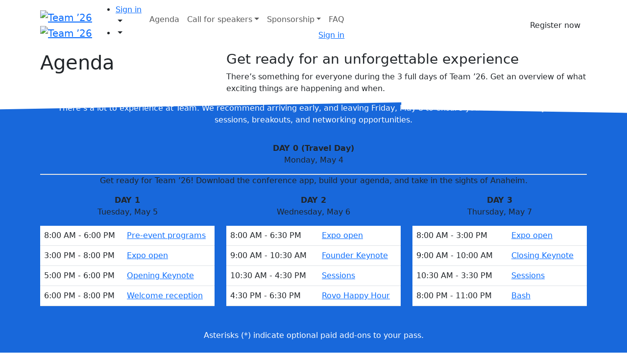

--- FILE ---
content_type: text/html; charset=UTF-8
request_url: https://events.atlassian.com/team/agenda?utm_source=marketing&utm_campaign=acquisition&utm_content=university_banner_march&utm_medium=web&ref=Team_24
body_size: 39081
content:
<!DOCTYPE html>
<html lang="en">
<head>
    <meta charset="UTF-8" />
    <meta name="viewport" content="width=device-width, initial-scale=1.0">
    <meta name="csrf-param" content="_csrf">
<meta name="csrf-token" content="HJKDvmmEnkVJuHVQUWrNEr6FmCAfra9oeetsSkVYYDtPxszGIN3kJnneLWUVBadxxLXKc3bcyDsxggkeChY3aQ==">
    <title>Team &#039;26 | Agenda</title>
    <meta name="description" content="Advance the way your teams work together with deep human insight and breakthrough technology at Team &#039;26 in Anaheim, California!">
<meta property="og:type" content="website">
<meta property="og:url" content="https://events.atlassian.com/team/agenda?utm_source=marketing&amp;utm_campaign=acquisition&amp;utm_content=university_banner_march&amp;utm_medium=web&amp;ref=Team_24">
<meta property="og:title" content="Team &#039;26 | Agenda">
<meta property="og:description" content="Advance the way your teams work together with deep human insight and breakthrough technology at Team &#039;26 in Anaheim, California!">
<meta property="og:image" content="https://assets.swoogo.com/uploads/full/5924123-68e3cfbc6b97c.png">
<meta property="og:image:width" content="1200">
<meta property="og:image:height" content="628">
<meta property="twitter:card" content="summary_large_image">
<meta property="twitter:title" content="Team &#039;26 | Agenda">
<meta property="twitter:site" content="@atlassian">
<meta property="twitter:description" content="Advance the way your teams work together with deep human insight and breakthrough technology at Team &#039;26 in Anaheim, California!">
<meta property="twitter:image" content="https://assets.swoogo.com/uploads/full/5924123-68e3cfbc6b97c.png">
<meta http-equiv="X-UA-Compatible" content="IE=Edge"><script type="text/javascript">(window.NREUM||(NREUM={})).init={privacy:{cookies_enabled:true},ajax:{deny_list:["bam.eu01.nr-data.net"]},session_trace:{sampling_rate:10.0,mode:"FIXED_RATE",enabled:true,error_sampling_rate:100.0},feature_flags:["soft_nav"],performance:{capture_marks:false,capture_detail:false,capture_measures:true},distributed_tracing:{enabled:true}};(window.NREUM||(NREUM={})).loader_config={agentID:"184600148",accountID:"3136808",trustKey:"3136808",xpid:"VwcEV15TABABXFVXDggOXlE=",licenseKey:"NRJS-e5440ff4a5c913130a9",applicationID:"184599985",browserID:"184600148"};;/*! For license information please see nr-loader-spa-1.308.0.min.js.LICENSE.txt */
(()=>{var e,t,r={384:(e,t,r)=>{"use strict";r.d(t,{NT:()=>a,US:()=>u,Zm:()=>o,bQ:()=>d,dV:()=>c,pV:()=>l});var n=r(6154),i=r(1863),s=r(1910);const a={beacon:"bam.nr-data.net",errorBeacon:"bam.nr-data.net"};function o(){return n.gm.NREUM||(n.gm.NREUM={}),void 0===n.gm.newrelic&&(n.gm.newrelic=n.gm.NREUM),n.gm.NREUM}function c(){let e=o();return e.o||(e.o={ST:n.gm.setTimeout,SI:n.gm.setImmediate||n.gm.setInterval,CT:n.gm.clearTimeout,XHR:n.gm.XMLHttpRequest,REQ:n.gm.Request,EV:n.gm.Event,PR:n.gm.Promise,MO:n.gm.MutationObserver,FETCH:n.gm.fetch,WS:n.gm.WebSocket},(0,s.i)(...Object.values(e.o))),e}function d(e,t){let r=o();r.initializedAgents??={},t.initializedAt={ms:(0,i.t)(),date:new Date},r.initializedAgents[e]=t}function u(e,t){o()[e]=t}function l(){return function(){let e=o();const t=e.info||{};e.info={beacon:a.beacon,errorBeacon:a.errorBeacon,...t}}(),function(){let e=o();const t=e.init||{};e.init={...t}}(),c(),function(){let e=o();const t=e.loader_config||{};e.loader_config={...t}}(),o()}},782:(e,t,r)=>{"use strict";r.d(t,{T:()=>n});const n=r(860).K7.pageViewTiming},860:(e,t,r)=>{"use strict";r.d(t,{$J:()=>u,K7:()=>c,P3:()=>d,XX:()=>i,Yy:()=>o,df:()=>s,qY:()=>n,v4:()=>a});const n="events",i="jserrors",s="browser/blobs",a="rum",o="browser/logs",c={ajax:"ajax",genericEvents:"generic_events",jserrors:i,logging:"logging",metrics:"metrics",pageAction:"page_action",pageViewEvent:"page_view_event",pageViewTiming:"page_view_timing",sessionReplay:"session_replay",sessionTrace:"session_trace",softNav:"soft_navigations",spa:"spa"},d={[c.pageViewEvent]:1,[c.pageViewTiming]:2,[c.metrics]:3,[c.jserrors]:4,[c.spa]:5,[c.ajax]:6,[c.sessionTrace]:7,[c.softNav]:8,[c.sessionReplay]:9,[c.logging]:10,[c.genericEvents]:11},u={[c.pageViewEvent]:a,[c.pageViewTiming]:n,[c.ajax]:n,[c.spa]:n,[c.softNav]:n,[c.metrics]:i,[c.jserrors]:i,[c.sessionTrace]:s,[c.sessionReplay]:s,[c.logging]:o,[c.genericEvents]:"ins"}},944:(e,t,r)=>{"use strict";r.d(t,{R:()=>i});var n=r(3241);function i(e,t){"function"==typeof console.debug&&(console.debug("New Relic Warning: https://github.com/newrelic/newrelic-browser-agent/blob/main/docs/warning-codes.md#".concat(e),t),(0,n.W)({agentIdentifier:null,drained:null,type:"data",name:"warn",feature:"warn",data:{code:e,secondary:t}}))}},993:(e,t,r)=>{"use strict";r.d(t,{A$:()=>s,ET:()=>a,TZ:()=>o,p_:()=>i});var n=r(860);const i={ERROR:"ERROR",WARN:"WARN",INFO:"INFO",DEBUG:"DEBUG",TRACE:"TRACE"},s={OFF:0,ERROR:1,WARN:2,INFO:3,DEBUG:4,TRACE:5},a="log",o=n.K7.logging},1541:(e,t,r)=>{"use strict";r.d(t,{U:()=>i,f:()=>n});const n={MFE:"MFE",BA:"BA"};function i(e,t){if(2!==t?.harvestEndpointVersion)return{};const r=t.agentRef.runtime.appMetadata.agents[0].entityGuid;return e?{"source.id":e.id,"source.name":e.name,"source.type":e.type,"parent.id":e.parent?.id||r,"parent.type":e.parent?.type||n.BA}:{"entity.guid":r,appId:t.agentRef.info.applicationID}}},1687:(e,t,r)=>{"use strict";r.d(t,{Ak:()=>d,Ze:()=>h,x3:()=>u});var n=r(3241),i=r(7836),s=r(3606),a=r(860),o=r(2646);const c={};function d(e,t){const r={staged:!1,priority:a.P3[t]||0};l(e),c[e].get(t)||c[e].set(t,r)}function u(e,t){e&&c[e]&&(c[e].get(t)&&c[e].delete(t),p(e,t,!1),c[e].size&&f(e))}function l(e){if(!e)throw new Error("agentIdentifier required");c[e]||(c[e]=new Map)}function h(e="",t="feature",r=!1){if(l(e),!e||!c[e].get(t)||r)return p(e,t);c[e].get(t).staged=!0,f(e)}function f(e){const t=Array.from(c[e]);t.every(([e,t])=>t.staged)&&(t.sort((e,t)=>e[1].priority-t[1].priority),t.forEach(([t])=>{c[e].delete(t),p(e,t)}))}function p(e,t,r=!0){const a=e?i.ee.get(e):i.ee,c=s.i.handlers;if(!a.aborted&&a.backlog&&c){if((0,n.W)({agentIdentifier:e,type:"lifecycle",name:"drain",feature:t}),r){const e=a.backlog[t],r=c[t];if(r){for(let t=0;e&&t<e.length;++t)g(e[t],r);Object.entries(r).forEach(([e,t])=>{Object.values(t||{}).forEach(t=>{t[0]?.on&&t[0]?.context()instanceof o.y&&t[0].on(e,t[1])})})}}a.isolatedBacklog||delete c[t],a.backlog[t]=null,a.emit("drain-"+t,[])}}function g(e,t){var r=e[1];Object.values(t[r]||{}).forEach(t=>{var r=e[0];if(t[0]===r){var n=t[1],i=e[3],s=e[2];n.apply(i,s)}})}},1738:(e,t,r)=>{"use strict";r.d(t,{U:()=>f,Y:()=>h});var n=r(3241),i=r(9908),s=r(1863),a=r(944),o=r(5701),c=r(3969),d=r(8362),u=r(860),l=r(4261);function h(e,t,r,s){const h=s||r;!h||h[e]&&h[e]!==d.d.prototype[e]||(h[e]=function(){(0,i.p)(c.xV,["API/"+e+"/called"],void 0,u.K7.metrics,r.ee),(0,n.W)({agentIdentifier:r.agentIdentifier,drained:!!o.B?.[r.agentIdentifier],type:"data",name:"api",feature:l.Pl+e,data:{}});try{return t.apply(this,arguments)}catch(e){(0,a.R)(23,e)}})}function f(e,t,r,n,a){const o=e.info;null===r?delete o.jsAttributes[t]:o.jsAttributes[t]=r,(a||null===r)&&(0,i.p)(l.Pl+n,[(0,s.t)(),t,r],void 0,"session",e.ee)}},1741:(e,t,r)=>{"use strict";r.d(t,{W:()=>s});var n=r(944),i=r(4261);class s{#e(e,...t){if(this[e]!==s.prototype[e])return this[e](...t);(0,n.R)(35,e)}addPageAction(e,t){return this.#e(i.hG,e,t)}register(e){return this.#e(i.eY,e)}recordCustomEvent(e,t){return this.#e(i.fF,e,t)}setPageViewName(e,t){return this.#e(i.Fw,e,t)}setCustomAttribute(e,t,r){return this.#e(i.cD,e,t,r)}noticeError(e,t){return this.#e(i.o5,e,t)}setUserId(e,t=!1){return this.#e(i.Dl,e,t)}setApplicationVersion(e){return this.#e(i.nb,e)}setErrorHandler(e){return this.#e(i.bt,e)}addRelease(e,t){return this.#e(i.k6,e,t)}log(e,t){return this.#e(i.$9,e,t)}start(){return this.#e(i.d3)}finished(e){return this.#e(i.BL,e)}recordReplay(){return this.#e(i.CH)}pauseReplay(){return this.#e(i.Tb)}addToTrace(e){return this.#e(i.U2,e)}setCurrentRouteName(e){return this.#e(i.PA,e)}interaction(e){return this.#e(i.dT,e)}wrapLogger(e,t,r){return this.#e(i.Wb,e,t,r)}measure(e,t){return this.#e(i.V1,e,t)}consent(e){return this.#e(i.Pv,e)}}},1863:(e,t,r)=>{"use strict";function n(){return Math.floor(performance.now())}r.d(t,{t:()=>n})},1910:(e,t,r)=>{"use strict";r.d(t,{i:()=>s});var n=r(944);const i=new Map;function s(...e){return e.every(e=>{if(i.has(e))return i.get(e);const t="function"==typeof e?e.toString():"",r=t.includes("[native code]"),s=t.includes("nrWrapper");return r||s||(0,n.R)(64,e?.name||t),i.set(e,r),r})}},2555:(e,t,r)=>{"use strict";r.d(t,{D:()=>o,f:()=>a});var n=r(384),i=r(8122);const s={beacon:n.NT.beacon,errorBeacon:n.NT.errorBeacon,licenseKey:void 0,applicationID:void 0,sa:void 0,queueTime:void 0,applicationTime:void 0,ttGuid:void 0,user:void 0,account:void 0,product:void 0,extra:void 0,jsAttributes:{},userAttributes:void 0,atts:void 0,transactionName:void 0,tNamePlain:void 0};function a(e){try{return!!e.licenseKey&&!!e.errorBeacon&&!!e.applicationID}catch(e){return!1}}const o=e=>(0,i.a)(e,s)},2614:(e,t,r)=>{"use strict";r.d(t,{BB:()=>a,H3:()=>n,g:()=>d,iL:()=>c,tS:()=>o,uh:()=>i,wk:()=>s});const n="NRBA",i="SESSION",s=144e5,a=18e5,o={STARTED:"session-started",PAUSE:"session-pause",RESET:"session-reset",RESUME:"session-resume",UPDATE:"session-update"},c={SAME_TAB:"same-tab",CROSS_TAB:"cross-tab"},d={OFF:0,FULL:1,ERROR:2}},2646:(e,t,r)=>{"use strict";r.d(t,{y:()=>n});class n{constructor(e){this.contextId=e}}},2843:(e,t,r)=>{"use strict";r.d(t,{G:()=>s,u:()=>i});var n=r(3878);function i(e,t=!1,r,i){(0,n.DD)("visibilitychange",function(){if(t)return void("hidden"===document.visibilityState&&e());e(document.visibilityState)},r,i)}function s(e,t,r){(0,n.sp)("pagehide",e,t,r)}},3241:(e,t,r)=>{"use strict";r.d(t,{W:()=>s});var n=r(6154);const i="newrelic";function s(e={}){try{n.gm.dispatchEvent(new CustomEvent(i,{detail:e}))}catch(e){}}},3304:(e,t,r)=>{"use strict";r.d(t,{A:()=>s});var n=r(7836);const i=()=>{const e=new WeakSet;return(t,r)=>{if("object"==typeof r&&null!==r){if(e.has(r))return;e.add(r)}return r}};function s(e){try{return JSON.stringify(e,i())??""}catch(e){try{n.ee.emit("internal-error",[e])}catch(e){}return""}}},3333:(e,t,r)=>{"use strict";r.d(t,{$v:()=>u,TZ:()=>n,Xh:()=>c,Zp:()=>i,kd:()=>d,mq:()=>o,nf:()=>a,qN:()=>s});const n=r(860).K7.genericEvents,i=["auxclick","click","copy","keydown","paste","scrollend"],s=["focus","blur"],a=4,o=1e3,c=2e3,d=["PageAction","UserAction","BrowserPerformance"],u={RESOURCES:"experimental.resources",REGISTER:"register"}},3434:(e,t,r)=>{"use strict";r.d(t,{Jt:()=>s,YM:()=>d});var n=r(7836),i=r(5607);const s="nr@original:".concat(i.W),a=50;var o=Object.prototype.hasOwnProperty,c=!1;function d(e,t){return e||(e=n.ee),r.inPlace=function(e,t,n,i,s){n||(n="");const a="-"===n.charAt(0);for(let o=0;o<t.length;o++){const c=t[o],d=e[c];l(d)||(e[c]=r(d,a?c+n:n,i,c,s))}},r.flag=s,r;function r(t,r,n,c,d){return l(t)?t:(r||(r=""),nrWrapper[s]=t,function(e,t,r){if(Object.defineProperty&&Object.keys)try{return Object.keys(e).forEach(function(r){Object.defineProperty(t,r,{get:function(){return e[r]},set:function(t){return e[r]=t,t}})}),t}catch(e){u([e],r)}for(var n in e)o.call(e,n)&&(t[n]=e[n])}(t,nrWrapper,e),nrWrapper);function nrWrapper(){var s,o,l,h;let f;try{o=this,s=[...arguments],l="function"==typeof n?n(s,o):n||{}}catch(t){u([t,"",[s,o,c],l],e)}i(r+"start",[s,o,c],l,d);const p=performance.now();let g;try{return h=t.apply(o,s),g=performance.now(),h}catch(e){throw g=performance.now(),i(r+"err",[s,o,e],l,d),f=e,f}finally{const e=g-p,t={start:p,end:g,duration:e,isLongTask:e>=a,methodName:c,thrownError:f};t.isLongTask&&i("long-task",[t,o],l,d),i(r+"end",[s,o,h],l,d)}}}function i(r,n,i,s){if(!c||t){var a=c;c=!0;try{e.emit(r,n,i,t,s)}catch(t){u([t,r,n,i],e)}c=a}}}function u(e,t){t||(t=n.ee);try{t.emit("internal-error",e)}catch(e){}}function l(e){return!(e&&"function"==typeof e&&e.apply&&!e[s])}},3606:(e,t,r)=>{"use strict";r.d(t,{i:()=>s});var n=r(9908);s.on=a;var i=s.handlers={};function s(e,t,r,s){a(s||n.d,i,e,t,r)}function a(e,t,r,i,s){s||(s="feature"),e||(e=n.d);var a=t[s]=t[s]||{};(a[r]=a[r]||[]).push([e,i])}},3738:(e,t,r)=>{"use strict";r.d(t,{He:()=>i,Kp:()=>o,Lc:()=>d,Rz:()=>u,TZ:()=>n,bD:()=>s,d3:()=>a,jx:()=>l,sl:()=>h,uP:()=>c});const n=r(860).K7.sessionTrace,i="bstResource",s="resource",a="-start",o="-end",c="fn"+a,d="fn"+o,u="pushState",l=1e3,h=3e4},3785:(e,t,r)=>{"use strict";r.d(t,{R:()=>c,b:()=>d});var n=r(9908),i=r(1863),s=r(860),a=r(3969),o=r(993);function c(e,t,r={},c=o.p_.INFO,d=!0,u,l=(0,i.t)()){(0,n.p)(a.xV,["API/logging/".concat(c.toLowerCase(),"/called")],void 0,s.K7.metrics,e),(0,n.p)(o.ET,[l,t,r,c,d,u],void 0,s.K7.logging,e)}function d(e){return"string"==typeof e&&Object.values(o.p_).some(t=>t===e.toUpperCase().trim())}},3878:(e,t,r)=>{"use strict";function n(e,t){return{capture:e,passive:!1,signal:t}}function i(e,t,r=!1,i){window.addEventListener(e,t,n(r,i))}function s(e,t,r=!1,i){document.addEventListener(e,t,n(r,i))}r.d(t,{DD:()=>s,jT:()=>n,sp:()=>i})},3962:(e,t,r)=>{"use strict";r.d(t,{AM:()=>a,O2:()=>l,OV:()=>s,Qu:()=>h,TZ:()=>c,ih:()=>f,pP:()=>o,t1:()=>u,tC:()=>i,wD:()=>d});var n=r(860);const i=["click","keydown","submit"],s="popstate",a="api",o="initialPageLoad",c=n.K7.softNav,d=5e3,u=500,l={INITIAL_PAGE_LOAD:"",ROUTE_CHANGE:1,UNSPECIFIED:2},h={INTERACTION:1,AJAX:2,CUSTOM_END:3,CUSTOM_TRACER:4},f={IP:"in progress",PF:"pending finish",FIN:"finished",CAN:"cancelled"}},3969:(e,t,r)=>{"use strict";r.d(t,{TZ:()=>n,XG:()=>o,rs:()=>i,xV:()=>a,z_:()=>s});const n=r(860).K7.metrics,i="sm",s="cm",a="storeSupportabilityMetrics",o="storeEventMetrics"},4234:(e,t,r)=>{"use strict";r.d(t,{W:()=>s});var n=r(7836),i=r(1687);class s{constructor(e,t){this.agentIdentifier=e,this.ee=n.ee.get(e),this.featureName=t,this.blocked=!1}deregisterDrain(){(0,i.x3)(this.agentIdentifier,this.featureName)}}},4261:(e,t,r)=>{"use strict";r.d(t,{$9:()=>u,BL:()=>c,CH:()=>p,Dl:()=>R,Fw:()=>w,PA:()=>v,Pl:()=>n,Pv:()=>A,Tb:()=>h,U2:()=>a,V1:()=>E,Wb:()=>T,bt:()=>y,cD:()=>b,d3:()=>x,dT:()=>d,eY:()=>g,fF:()=>f,hG:()=>s,hw:()=>i,k6:()=>o,nb:()=>m,o5:()=>l});const n="api-",i=n+"ixn-",s="addPageAction",a="addToTrace",o="addRelease",c="finished",d="interaction",u="log",l="noticeError",h="pauseReplay",f="recordCustomEvent",p="recordReplay",g="register",m="setApplicationVersion",v="setCurrentRouteName",b="setCustomAttribute",y="setErrorHandler",w="setPageViewName",R="setUserId",x="start",T="wrapLogger",E="measure",A="consent"},5205:(e,t,r)=>{"use strict";r.d(t,{j:()=>S});var n=r(384),i=r(1741);var s=r(2555),a=r(3333);const o=e=>{if(!e||"string"!=typeof e)return!1;try{document.createDocumentFragment().querySelector(e)}catch{return!1}return!0};var c=r(2614),d=r(944),u=r(8122);const l="[data-nr-mask]",h=e=>(0,u.a)(e,(()=>{const e={feature_flags:[],experimental:{allow_registered_children:!1,resources:!1},mask_selector:"*",block_selector:"[data-nr-block]",mask_input_options:{color:!1,date:!1,"datetime-local":!1,email:!1,month:!1,number:!1,range:!1,search:!1,tel:!1,text:!1,time:!1,url:!1,week:!1,textarea:!1,select:!1,password:!0}};return{ajax:{deny_list:void 0,block_internal:!0,enabled:!0,autoStart:!0},api:{get allow_registered_children(){return e.feature_flags.includes(a.$v.REGISTER)||e.experimental.allow_registered_children},set allow_registered_children(t){e.experimental.allow_registered_children=t},duplicate_registered_data:!1},browser_consent_mode:{enabled:!1},distributed_tracing:{enabled:void 0,exclude_newrelic_header:void 0,cors_use_newrelic_header:void 0,cors_use_tracecontext_headers:void 0,allowed_origins:void 0},get feature_flags(){return e.feature_flags},set feature_flags(t){e.feature_flags=t},generic_events:{enabled:!0,autoStart:!0},harvest:{interval:30},jserrors:{enabled:!0,autoStart:!0},logging:{enabled:!0,autoStart:!0},metrics:{enabled:!0,autoStart:!0},obfuscate:void 0,page_action:{enabled:!0},page_view_event:{enabled:!0,autoStart:!0},page_view_timing:{enabled:!0,autoStart:!0},performance:{capture_marks:!1,capture_measures:!1,capture_detail:!0,resources:{get enabled(){return e.feature_flags.includes(a.$v.RESOURCES)||e.experimental.resources},set enabled(t){e.experimental.resources=t},asset_types:[],first_party_domains:[],ignore_newrelic:!0}},privacy:{cookies_enabled:!0},proxy:{assets:void 0,beacon:void 0},session:{expiresMs:c.wk,inactiveMs:c.BB},session_replay:{autoStart:!0,enabled:!1,preload:!1,sampling_rate:10,error_sampling_rate:100,collect_fonts:!1,inline_images:!1,fix_stylesheets:!0,mask_all_inputs:!0,get mask_text_selector(){return e.mask_selector},set mask_text_selector(t){o(t)?e.mask_selector="".concat(t,",").concat(l):""===t||null===t?e.mask_selector=l:(0,d.R)(5,t)},get block_class(){return"nr-block"},get ignore_class(){return"nr-ignore"},get mask_text_class(){return"nr-mask"},get block_selector(){return e.block_selector},set block_selector(t){o(t)?e.block_selector+=",".concat(t):""!==t&&(0,d.R)(6,t)},get mask_input_options(){return e.mask_input_options},set mask_input_options(t){t&&"object"==typeof t?e.mask_input_options={...t,password:!0}:(0,d.R)(7,t)}},session_trace:{enabled:!0,autoStart:!0},soft_navigations:{enabled:!0,autoStart:!0},spa:{enabled:!0,autoStart:!0},ssl:void 0,user_actions:{enabled:!0,elementAttributes:["id","className","tagName","type"]}}})());var f=r(6154),p=r(9324);let g=0;const m={buildEnv:p.F3,distMethod:p.Xs,version:p.xv,originTime:f.WN},v={consented:!1},b={appMetadata:{},get consented(){return this.session?.state?.consent||v.consented},set consented(e){v.consented=e},customTransaction:void 0,denyList:void 0,disabled:!1,harvester:void 0,isolatedBacklog:!1,isRecording:!1,loaderType:void 0,maxBytes:3e4,obfuscator:void 0,onerror:void 0,ptid:void 0,releaseIds:{},session:void 0,timeKeeper:void 0,registeredEntities:[],jsAttributesMetadata:{bytes:0},get harvestCount(){return++g}},y=e=>{const t=(0,u.a)(e,b),r=Object.keys(m).reduce((e,t)=>(e[t]={value:m[t],writable:!1,configurable:!0,enumerable:!0},e),{});return Object.defineProperties(t,r)};var w=r(5701);const R=e=>{const t=e.startsWith("http");e+="/",r.p=t?e:"https://"+e};var x=r(7836),T=r(3241);const E={accountID:void 0,trustKey:void 0,agentID:void 0,licenseKey:void 0,applicationID:void 0,xpid:void 0},A=e=>(0,u.a)(e,E),_=new Set;function S(e,t={},r,a){let{init:o,info:c,loader_config:d,runtime:u={},exposed:l=!0}=t;if(!c){const e=(0,n.pV)();o=e.init,c=e.info,d=e.loader_config}e.init=h(o||{}),e.loader_config=A(d||{}),c.jsAttributes??={},f.bv&&(c.jsAttributes.isWorker=!0),e.info=(0,s.D)(c);const p=e.init,g=[c.beacon,c.errorBeacon];_.has(e.agentIdentifier)||(p.proxy.assets&&(R(p.proxy.assets),g.push(p.proxy.assets)),p.proxy.beacon&&g.push(p.proxy.beacon),e.beacons=[...g],function(e){const t=(0,n.pV)();Object.getOwnPropertyNames(i.W.prototype).forEach(r=>{const n=i.W.prototype[r];if("function"!=typeof n||"constructor"===n)return;let s=t[r];e[r]&&!1!==e.exposed&&"micro-agent"!==e.runtime?.loaderType&&(t[r]=(...t)=>{const n=e[r](...t);return s?s(...t):n})})}(e),(0,n.US)("activatedFeatures",w.B)),u.denyList=[...p.ajax.deny_list||[],...p.ajax.block_internal?g:[]],u.ptid=e.agentIdentifier,u.loaderType=r,e.runtime=y(u),_.has(e.agentIdentifier)||(e.ee=x.ee.get(e.agentIdentifier),e.exposed=l,(0,T.W)({agentIdentifier:e.agentIdentifier,drained:!!w.B?.[e.agentIdentifier],type:"lifecycle",name:"initialize",feature:void 0,data:e.config})),_.add(e.agentIdentifier)}},5270:(e,t,r)=>{"use strict";r.d(t,{Aw:()=>a,SR:()=>s,rF:()=>o});var n=r(384),i=r(7767);function s(e){return!!(0,n.dV)().o.MO&&(0,i.V)(e)&&!0===e?.session_trace.enabled}function a(e){return!0===e?.session_replay.preload&&s(e)}function o(e,t){try{if("string"==typeof t?.type){if("password"===t.type.toLowerCase())return"*".repeat(e?.length||0);if(void 0!==t?.dataset?.nrUnmask||t?.classList?.contains("nr-unmask"))return e}}catch(e){}return"string"==typeof e?e.replace(/[\S]/g,"*"):"*".repeat(e?.length||0)}},5289:(e,t,r)=>{"use strict";r.d(t,{GG:()=>a,Qr:()=>c,sB:()=>o});var n=r(3878),i=r(6389);function s(){return"undefined"==typeof document||"complete"===document.readyState}function a(e,t){if(s())return e();const r=(0,i.J)(e),a=setInterval(()=>{s()&&(clearInterval(a),r())},500);(0,n.sp)("load",r,t)}function o(e){if(s())return e();(0,n.DD)("DOMContentLoaded",e)}function c(e){if(s())return e();(0,n.sp)("popstate",e)}},5607:(e,t,r)=>{"use strict";r.d(t,{W:()=>n});const n=(0,r(9566).bz)()},5701:(e,t,r)=>{"use strict";r.d(t,{B:()=>s,t:()=>a});var n=r(3241);const i=new Set,s={};function a(e,t){const r=t.agentIdentifier;s[r]??={},e&&"object"==typeof e&&(i.has(r)||(t.ee.emit("rumresp",[e]),s[r]=e,i.add(r),(0,n.W)({agentIdentifier:r,loaded:!0,drained:!0,type:"lifecycle",name:"load",feature:void 0,data:e})))}},6154:(e,t,r)=>{"use strict";r.d(t,{OF:()=>d,RI:()=>i,WN:()=>h,bv:()=>s,eN:()=>f,gm:()=>a,lR:()=>l,m:()=>c,mw:()=>o,sb:()=>u});var n=r(1863);const i="undefined"!=typeof window&&!!window.document,s="undefined"!=typeof WorkerGlobalScope&&("undefined"!=typeof self&&self instanceof WorkerGlobalScope&&self.navigator instanceof WorkerNavigator||"undefined"!=typeof globalThis&&globalThis instanceof WorkerGlobalScope&&globalThis.navigator instanceof WorkerNavigator),a=i?window:"undefined"!=typeof WorkerGlobalScope&&("undefined"!=typeof self&&self instanceof WorkerGlobalScope&&self||"undefined"!=typeof globalThis&&globalThis instanceof WorkerGlobalScope&&globalThis),o=Boolean("hidden"===a?.document?.visibilityState),c=""+a?.location,d=/iPad|iPhone|iPod/.test(a.navigator?.userAgent),u=d&&"undefined"==typeof SharedWorker,l=(()=>{const e=a.navigator?.userAgent?.match(/Firefox[/\s](\d+\.\d+)/);return Array.isArray(e)&&e.length>=2?+e[1]:0})(),h=Date.now()-(0,n.t)(),f=()=>"undefined"!=typeof PerformanceNavigationTiming&&a?.performance?.getEntriesByType("navigation")?.[0]?.responseStart},6344:(e,t,r)=>{"use strict";r.d(t,{BB:()=>u,Qb:()=>l,TZ:()=>i,Ug:()=>a,Vh:()=>s,_s:()=>o,bc:()=>d,yP:()=>c});var n=r(2614);const i=r(860).K7.sessionReplay,s="errorDuringReplay",a=.12,o={DomContentLoaded:0,Load:1,FullSnapshot:2,IncrementalSnapshot:3,Meta:4,Custom:5},c={[n.g.ERROR]:15e3,[n.g.FULL]:3e5,[n.g.OFF]:0},d={RESET:{message:"Session was reset",sm:"Reset"},IMPORT:{message:"Recorder failed to import",sm:"Import"},TOO_MANY:{message:"429: Too Many Requests",sm:"Too-Many"},TOO_BIG:{message:"Payload was too large",sm:"Too-Big"},CROSS_TAB:{message:"Session Entity was set to OFF on another tab",sm:"Cross-Tab"},ENTITLEMENTS:{message:"Session Replay is not allowed and will not be started",sm:"Entitlement"}},u=5e3,l={API:"api",RESUME:"resume",SWITCH_TO_FULL:"switchToFull",INITIALIZE:"initialize",PRELOAD:"preload"}},6389:(e,t,r)=>{"use strict";function n(e,t=500,r={}){const n=r?.leading||!1;let i;return(...r)=>{n&&void 0===i&&(e.apply(this,r),i=setTimeout(()=>{i=clearTimeout(i)},t)),n||(clearTimeout(i),i=setTimeout(()=>{e.apply(this,r)},t))}}function i(e){let t=!1;return(...r)=>{t||(t=!0,e.apply(this,r))}}r.d(t,{J:()=>i,s:()=>n})},6630:(e,t,r)=>{"use strict";r.d(t,{T:()=>n});const n=r(860).K7.pageViewEvent},6774:(e,t,r)=>{"use strict";r.d(t,{T:()=>n});const n=r(860).K7.jserrors},7295:(e,t,r)=>{"use strict";r.d(t,{Xv:()=>a,gX:()=>i,iW:()=>s});var n=[];function i(e){if(!e||s(e))return!1;if(0===n.length)return!0;if("*"===n[0].hostname)return!1;for(var t=0;t<n.length;t++){var r=n[t];if(r.hostname.test(e.hostname)&&r.pathname.test(e.pathname))return!1}return!0}function s(e){return void 0===e.hostname}function a(e){if(n=[],e&&e.length)for(var t=0;t<e.length;t++){let r=e[t];if(!r)continue;if("*"===r)return void(n=[{hostname:"*"}]);0===r.indexOf("http://")?r=r.substring(7):0===r.indexOf("https://")&&(r=r.substring(8));const i=r.indexOf("/");let s,a;i>0?(s=r.substring(0,i),a=r.substring(i)):(s=r,a="*");let[c]=s.split(":");n.push({hostname:o(c),pathname:o(a,!0)})}}function o(e,t=!1){const r=e.replace(/[.+?^${}()|[\]\\]/g,e=>"\\"+e).replace(/\*/g,".*?");return new RegExp((t?"^":"")+r+"$")}},7485:(e,t,r)=>{"use strict";r.d(t,{D:()=>i});var n=r(6154);function i(e){if(0===(e||"").indexOf("data:"))return{protocol:"data"};try{const t=new URL(e,location.href),r={port:t.port,hostname:t.hostname,pathname:t.pathname,search:t.search,protocol:t.protocol.slice(0,t.protocol.indexOf(":")),sameOrigin:t.protocol===n.gm?.location?.protocol&&t.host===n.gm?.location?.host};return r.port&&""!==r.port||("http:"===t.protocol&&(r.port="80"),"https:"===t.protocol&&(r.port="443")),r.pathname&&""!==r.pathname?r.pathname.startsWith("/")||(r.pathname="/".concat(r.pathname)):r.pathname="/",r}catch(e){return{}}}},7699:(e,t,r)=>{"use strict";r.d(t,{It:()=>s,KC:()=>o,No:()=>i,qh:()=>a});var n=r(860);const i=16e3,s=1e6,a="SESSION_ERROR",o={[n.K7.logging]:!0,[n.K7.genericEvents]:!1,[n.K7.jserrors]:!1,[n.K7.ajax]:!1}},7767:(e,t,r)=>{"use strict";r.d(t,{V:()=>i});var n=r(6154);const i=e=>n.RI&&!0===e?.privacy.cookies_enabled},7836:(e,t,r)=>{"use strict";r.d(t,{P:()=>o,ee:()=>c});var n=r(384),i=r(8990),s=r(2646),a=r(5607);const o="nr@context:".concat(a.W),c=function e(t,r){var n={},a={},u={},l=!1;try{l=16===r.length&&d.initializedAgents?.[r]?.runtime.isolatedBacklog}catch(e){}var h={on:p,addEventListener:p,removeEventListener:function(e,t){var r=n[e];if(!r)return;for(var i=0;i<r.length;i++)r[i]===t&&r.splice(i,1)},emit:function(e,r,n,i,s){!1!==s&&(s=!0);if(c.aborted&&!i)return;t&&s&&t.emit(e,r,n);var o=f(n);g(e).forEach(e=>{e.apply(o,r)});var d=v()[a[e]];d&&d.push([h,e,r,o]);return o},get:m,listeners:g,context:f,buffer:function(e,t){const r=v();if(t=t||"feature",h.aborted)return;Object.entries(e||{}).forEach(([e,n])=>{a[n]=t,t in r||(r[t]=[])})},abort:function(){h._aborted=!0,Object.keys(h.backlog).forEach(e=>{delete h.backlog[e]})},isBuffering:function(e){return!!v()[a[e]]},debugId:r,backlog:l?{}:t&&"object"==typeof t.backlog?t.backlog:{},isolatedBacklog:l};return Object.defineProperty(h,"aborted",{get:()=>{let e=h._aborted||!1;return e||(t&&(e=t.aborted),e)}}),h;function f(e){return e&&e instanceof s.y?e:e?(0,i.I)(e,o,()=>new s.y(o)):new s.y(o)}function p(e,t){n[e]=g(e).concat(t)}function g(e){return n[e]||[]}function m(t){return u[t]=u[t]||e(h,t)}function v(){return h.backlog}}(void 0,"globalEE"),d=(0,n.Zm)();d.ee||(d.ee=c)},8122:(e,t,r)=>{"use strict";r.d(t,{a:()=>i});var n=r(944);function i(e,t){try{if(!e||"object"!=typeof e)return(0,n.R)(3);if(!t||"object"!=typeof t)return(0,n.R)(4);const r=Object.create(Object.getPrototypeOf(t),Object.getOwnPropertyDescriptors(t)),s=0===Object.keys(r).length?e:r;for(let a in s)if(void 0!==e[a])try{if(null===e[a]){r[a]=null;continue}Array.isArray(e[a])&&Array.isArray(t[a])?r[a]=Array.from(new Set([...e[a],...t[a]])):"object"==typeof e[a]&&"object"==typeof t[a]?r[a]=i(e[a],t[a]):r[a]=e[a]}catch(e){r[a]||(0,n.R)(1,e)}return r}catch(e){(0,n.R)(2,e)}}},8139:(e,t,r)=>{"use strict";r.d(t,{u:()=>h});var n=r(7836),i=r(3434),s=r(8990),a=r(6154);const o={},c=a.gm.XMLHttpRequest,d="addEventListener",u="removeEventListener",l="nr@wrapped:".concat(n.P);function h(e){var t=function(e){return(e||n.ee).get("events")}(e);if(o[t.debugId]++)return t;o[t.debugId]=1;var r=(0,i.YM)(t,!0);function h(e){r.inPlace(e,[d,u],"-",p)}function p(e,t){return e[1]}return"getPrototypeOf"in Object&&(a.RI&&f(document,h),c&&f(c.prototype,h),f(a.gm,h)),t.on(d+"-start",function(e,t){var n=e[1];if(null!==n&&("function"==typeof n||"object"==typeof n)&&"newrelic"!==e[0]){var i=(0,s.I)(n,l,function(){var e={object:function(){if("function"!=typeof n.handleEvent)return;return n.handleEvent.apply(n,arguments)},function:n}[typeof n];return e?r(e,"fn-",null,e.name||"anonymous"):n});this.wrapped=e[1]=i}}),t.on(u+"-start",function(e){e[1]=this.wrapped||e[1]}),t}function f(e,t,...r){let n=e;for(;"object"==typeof n&&!Object.prototype.hasOwnProperty.call(n,d);)n=Object.getPrototypeOf(n);n&&t(n,...r)}},8362:(e,t,r)=>{"use strict";r.d(t,{d:()=>s});var n=r(9566),i=r(1741);class s extends i.W{agentIdentifier=(0,n.LA)(16)}},8374:(e,t,r)=>{r.nc=(()=>{try{return document?.currentScript?.nonce}catch(e){}return""})()},8990:(e,t,r)=>{"use strict";r.d(t,{I:()=>i});var n=Object.prototype.hasOwnProperty;function i(e,t,r){if(n.call(e,t))return e[t];var i=r();if(Object.defineProperty&&Object.keys)try{return Object.defineProperty(e,t,{value:i,writable:!0,enumerable:!1}),i}catch(e){}return e[t]=i,i}},9119:(e,t,r)=>{"use strict";r.d(t,{L:()=>s});var n=/([^?#]*)[^#]*(#[^?]*|$).*/,i=/([^?#]*)().*/;function s(e,t){return e?e.replace(t?n:i,"$1$2"):e}},9300:(e,t,r)=>{"use strict";r.d(t,{T:()=>n});const n=r(860).K7.ajax},9324:(e,t,r)=>{"use strict";r.d(t,{AJ:()=>a,F3:()=>i,Xs:()=>s,Yq:()=>o,xv:()=>n});const n="1.308.0",i="PROD",s="CDN",a="@newrelic/rrweb",o="1.0.1"},9566:(e,t,r)=>{"use strict";r.d(t,{LA:()=>o,ZF:()=>c,bz:()=>a,el:()=>d});var n=r(6154);const i="xxxxxxxx-xxxx-4xxx-yxxx-xxxxxxxxxxxx";function s(e,t){return e?15&e[t]:16*Math.random()|0}function a(){const e=n.gm?.crypto||n.gm?.msCrypto;let t,r=0;return e&&e.getRandomValues&&(t=e.getRandomValues(new Uint8Array(30))),i.split("").map(e=>"x"===e?s(t,r++).toString(16):"y"===e?(3&s()|8).toString(16):e).join("")}function o(e){const t=n.gm?.crypto||n.gm?.msCrypto;let r,i=0;t&&t.getRandomValues&&(r=t.getRandomValues(new Uint8Array(e)));const a=[];for(var o=0;o<e;o++)a.push(s(r,i++).toString(16));return a.join("")}function c(){return o(16)}function d(){return o(32)}},9908:(e,t,r)=>{"use strict";r.d(t,{d:()=>n,p:()=>i});var n=r(7836).ee.get("handle");function i(e,t,r,i,s){s?(s.buffer([e],i),s.emit(e,t,r)):(n.buffer([e],i),n.emit(e,t,r))}}},n={};function i(e){var t=n[e];if(void 0!==t)return t.exports;var s=n[e]={exports:{}};return r[e](s,s.exports,i),s.exports}i.m=r,i.d=(e,t)=>{for(var r in t)i.o(t,r)&&!i.o(e,r)&&Object.defineProperty(e,r,{enumerable:!0,get:t[r]})},i.f={},i.e=e=>Promise.all(Object.keys(i.f).reduce((t,r)=>(i.f[r](e,t),t),[])),i.u=e=>({212:"nr-spa-compressor",249:"nr-spa-recorder",478:"nr-spa"}[e]+"-1.308.0.min.js"),i.o=(e,t)=>Object.prototype.hasOwnProperty.call(e,t),e={},t="NRBA-1.308.0.PROD:",i.l=(r,n,s,a)=>{if(e[r])e[r].push(n);else{var o,c;if(void 0!==s)for(var d=document.getElementsByTagName("script"),u=0;u<d.length;u++){var l=d[u];if(l.getAttribute("src")==r||l.getAttribute("data-webpack")==t+s){o=l;break}}if(!o){c=!0;var h={478:"sha512-RSfSVnmHk59T/uIPbdSE0LPeqcEdF4/+XhfJdBuccH5rYMOEZDhFdtnh6X6nJk7hGpzHd9Ujhsy7lZEz/ORYCQ==",249:"sha512-ehJXhmntm85NSqW4MkhfQqmeKFulra3klDyY0OPDUE+sQ3GokHlPh1pmAzuNy//3j4ac6lzIbmXLvGQBMYmrkg==",212:"sha512-B9h4CR46ndKRgMBcK+j67uSR2RCnJfGefU+A7FrgR/k42ovXy5x/MAVFiSvFxuVeEk/pNLgvYGMp1cBSK/G6Fg=="};(o=document.createElement("script")).charset="utf-8",i.nc&&o.setAttribute("nonce",i.nc),o.setAttribute("data-webpack",t+s),o.src=r,0!==o.src.indexOf(window.location.origin+"/")&&(o.crossOrigin="anonymous"),h[a]&&(o.integrity=h[a])}e[r]=[n];var f=(t,n)=>{o.onerror=o.onload=null,clearTimeout(p);var i=e[r];if(delete e[r],o.parentNode&&o.parentNode.removeChild(o),i&&i.forEach(e=>e(n)),t)return t(n)},p=setTimeout(f.bind(null,void 0,{type:"timeout",target:o}),12e4);o.onerror=f.bind(null,o.onerror),o.onload=f.bind(null,o.onload),c&&document.head.appendChild(o)}},i.r=e=>{"undefined"!=typeof Symbol&&Symbol.toStringTag&&Object.defineProperty(e,Symbol.toStringTag,{value:"Module"}),Object.defineProperty(e,"__esModule",{value:!0})},i.p="https://js-agent.newrelic.com/",(()=>{var e={38:0,788:0};i.f.j=(t,r)=>{var n=i.o(e,t)?e[t]:void 0;if(0!==n)if(n)r.push(n[2]);else{var s=new Promise((r,i)=>n=e[t]=[r,i]);r.push(n[2]=s);var a=i.p+i.u(t),o=new Error;i.l(a,r=>{if(i.o(e,t)&&(0!==(n=e[t])&&(e[t]=void 0),n)){var s=r&&("load"===r.type?"missing":r.type),a=r&&r.target&&r.target.src;o.message="Loading chunk "+t+" failed: ("+s+": "+a+")",o.name="ChunkLoadError",o.type=s,o.request=a,n[1](o)}},"chunk-"+t,t)}};var t=(t,r)=>{var n,s,[a,o,c]=r,d=0;if(a.some(t=>0!==e[t])){for(n in o)i.o(o,n)&&(i.m[n]=o[n]);if(c)c(i)}for(t&&t(r);d<a.length;d++)s=a[d],i.o(e,s)&&e[s]&&e[s][0](),e[s]=0},r=self["webpackChunk:NRBA-1.308.0.PROD"]=self["webpackChunk:NRBA-1.308.0.PROD"]||[];r.forEach(t.bind(null,0)),r.push=t.bind(null,r.push.bind(r))})(),(()=>{"use strict";i(8374);var e=i(8362),t=i(860);const r=Object.values(t.K7);var n=i(5205);var s=i(9908),a=i(1863),o=i(4261),c=i(1738);var d=i(1687),u=i(4234),l=i(5289),h=i(6154),f=i(944),p=i(5270),g=i(7767),m=i(6389),v=i(7699);class b extends u.W{constructor(e,t){super(e.agentIdentifier,t),this.agentRef=e,this.abortHandler=void 0,this.featAggregate=void 0,this.loadedSuccessfully=void 0,this.onAggregateImported=new Promise(e=>{this.loadedSuccessfully=e}),this.deferred=Promise.resolve(),!1===e.init[this.featureName].autoStart?this.deferred=new Promise((t,r)=>{this.ee.on("manual-start-all",(0,m.J)(()=>{(0,d.Ak)(e.agentIdentifier,this.featureName),t()}))}):(0,d.Ak)(e.agentIdentifier,t)}importAggregator(e,t,r={}){if(this.featAggregate)return;const n=async()=>{let n;await this.deferred;try{if((0,g.V)(e.init)){const{setupAgentSession:t}=await i.e(478).then(i.bind(i,8766));n=t(e)}}catch(e){(0,f.R)(20,e),this.ee.emit("internal-error",[e]),(0,s.p)(v.qh,[e],void 0,this.featureName,this.ee)}try{if(!this.#t(this.featureName,n,e.init))return(0,d.Ze)(this.agentIdentifier,this.featureName),void this.loadedSuccessfully(!1);const{Aggregate:i}=await t();this.featAggregate=new i(e,r),e.runtime.harvester.initializedAggregates.push(this.featAggregate),this.loadedSuccessfully(!0)}catch(e){(0,f.R)(34,e),this.abortHandler?.(),(0,d.Ze)(this.agentIdentifier,this.featureName,!0),this.loadedSuccessfully(!1),this.ee&&this.ee.abort()}};h.RI?(0,l.GG)(()=>n(),!0):n()}#t(e,r,n){if(this.blocked)return!1;switch(e){case t.K7.sessionReplay:return(0,p.SR)(n)&&!!r;case t.K7.sessionTrace:return!!r;default:return!0}}}var y=i(6630),w=i(2614),R=i(3241);class x extends b{static featureName=y.T;constructor(e){var t;super(e,y.T),this.setupInspectionEvents(e.agentIdentifier),t=e,(0,c.Y)(o.Fw,function(e,r){"string"==typeof e&&("/"!==e.charAt(0)&&(e="/"+e),t.runtime.customTransaction=(r||"http://custom.transaction")+e,(0,s.p)(o.Pl+o.Fw,[(0,a.t)()],void 0,void 0,t.ee))},t),this.importAggregator(e,()=>i.e(478).then(i.bind(i,2467)))}setupInspectionEvents(e){const t=(t,r)=>{t&&(0,R.W)({agentIdentifier:e,timeStamp:t.timeStamp,loaded:"complete"===t.target.readyState,type:"window",name:r,data:t.target.location+""})};(0,l.sB)(e=>{t(e,"DOMContentLoaded")}),(0,l.GG)(e=>{t(e,"load")}),(0,l.Qr)(e=>{t(e,"navigate")}),this.ee.on(w.tS.UPDATE,(t,r)=>{(0,R.W)({agentIdentifier:e,type:"lifecycle",name:"session",data:r})})}}var T=i(384);class E extends e.d{constructor(e){var t;(super(),h.gm)?(this.features={},(0,T.bQ)(this.agentIdentifier,this),this.desiredFeatures=new Set(e.features||[]),this.desiredFeatures.add(x),(0,n.j)(this,e,e.loaderType||"agent"),t=this,(0,c.Y)(o.cD,function(e,r,n=!1){if("string"==typeof e){if(["string","number","boolean"].includes(typeof r)||null===r)return(0,c.U)(t,e,r,o.cD,n);(0,f.R)(40,typeof r)}else(0,f.R)(39,typeof e)},t),function(e){(0,c.Y)(o.Dl,function(t,r=!1){if("string"!=typeof t&&null!==t)return void(0,f.R)(41,typeof t);const n=e.info.jsAttributes["enduser.id"];r&&null!=n&&n!==t?(0,s.p)(o.Pl+"setUserIdAndResetSession",[t],void 0,"session",e.ee):(0,c.U)(e,"enduser.id",t,o.Dl,!0)},e)}(this),function(e){(0,c.Y)(o.nb,function(t){if("string"==typeof t||null===t)return(0,c.U)(e,"application.version",t,o.nb,!1);(0,f.R)(42,typeof t)},e)}(this),function(e){(0,c.Y)(o.d3,function(){e.ee.emit("manual-start-all")},e)}(this),function(e){(0,c.Y)(o.Pv,function(t=!0){if("boolean"==typeof t){if((0,s.p)(o.Pl+o.Pv,[t],void 0,"session",e.ee),e.runtime.consented=t,t){const t=e.features.page_view_event;t.onAggregateImported.then(e=>{const r=t.featAggregate;e&&!r.sentRum&&r.sendRum()})}}else(0,f.R)(65,typeof t)},e)}(this),this.run()):(0,f.R)(21)}get config(){return{info:this.info,init:this.init,loader_config:this.loader_config,runtime:this.runtime}}get api(){return this}run(){try{const e=function(e){const t={};return r.forEach(r=>{t[r]=!!e[r]?.enabled}),t}(this.init),n=[...this.desiredFeatures];n.sort((e,r)=>t.P3[e.featureName]-t.P3[r.featureName]),n.forEach(r=>{if(!e[r.featureName]&&r.featureName!==t.K7.pageViewEvent)return;if(r.featureName===t.K7.spa)return void(0,f.R)(67);const n=function(e){switch(e){case t.K7.ajax:return[t.K7.jserrors];case t.K7.sessionTrace:return[t.K7.ajax,t.K7.pageViewEvent];case t.K7.sessionReplay:return[t.K7.sessionTrace];case t.K7.pageViewTiming:return[t.K7.pageViewEvent];default:return[]}}(r.featureName).filter(e=>!(e in this.features));n.length>0&&(0,f.R)(36,{targetFeature:r.featureName,missingDependencies:n}),this.features[r.featureName]=new r(this)})}catch(e){(0,f.R)(22,e);for(const e in this.features)this.features[e].abortHandler?.();const t=(0,T.Zm)();delete t.initializedAgents[this.agentIdentifier]?.features,delete this.sharedAggregator;return t.ee.get(this.agentIdentifier).abort(),!1}}}var A=i(2843),_=i(782);class S extends b{static featureName=_.T;constructor(e){super(e,_.T),h.RI&&((0,A.u)(()=>(0,s.p)("docHidden",[(0,a.t)()],void 0,_.T,this.ee),!0),(0,A.G)(()=>(0,s.p)("winPagehide",[(0,a.t)()],void 0,_.T,this.ee)),this.importAggregator(e,()=>i.e(478).then(i.bind(i,9917))))}}var O=i(3969);class I extends b{static featureName=O.TZ;constructor(e){super(e,O.TZ),h.RI&&document.addEventListener("securitypolicyviolation",e=>{(0,s.p)(O.xV,["Generic/CSPViolation/Detected"],void 0,this.featureName,this.ee)}),this.importAggregator(e,()=>i.e(478).then(i.bind(i,6555)))}}var N=i(6774),P=i(3878),k=i(3304);class D{constructor(e,t,r,n,i){this.name="UncaughtError",this.message="string"==typeof e?e:(0,k.A)(e),this.sourceURL=t,this.line=r,this.column=n,this.__newrelic=i}}function C(e){return M(e)?e:new D(void 0!==e?.message?e.message:e,e?.filename||e?.sourceURL,e?.lineno||e?.line,e?.colno||e?.col,e?.__newrelic,e?.cause)}function j(e){const t="Unhandled Promise Rejection: ";if(!e?.reason)return;if(M(e.reason)){try{e.reason.message.startsWith(t)||(e.reason.message=t+e.reason.message)}catch(e){}return C(e.reason)}const r=C(e.reason);return(r.message||"").startsWith(t)||(r.message=t+r.message),r}function L(e){if(e.error instanceof SyntaxError&&!/:\d+$/.test(e.error.stack?.trim())){const t=new D(e.message,e.filename,e.lineno,e.colno,e.error.__newrelic,e.cause);return t.name=SyntaxError.name,t}return M(e.error)?e.error:C(e)}function M(e){return e instanceof Error&&!!e.stack}function H(e,r,n,i,o=(0,a.t)()){"string"==typeof e&&(e=new Error(e)),(0,s.p)("err",[e,o,!1,r,n.runtime.isRecording,void 0,i],void 0,t.K7.jserrors,n.ee),(0,s.p)("uaErr",[],void 0,t.K7.genericEvents,n.ee)}var B=i(1541),K=i(993),W=i(3785);function U(e,{customAttributes:t={},level:r=K.p_.INFO}={},n,i,s=(0,a.t)()){(0,W.R)(n.ee,e,t,r,!1,i,s)}function F(e,r,n,i,c=(0,a.t)()){(0,s.p)(o.Pl+o.hG,[c,e,r,i],void 0,t.K7.genericEvents,n.ee)}function V(e,r,n,i,c=(0,a.t)()){const{start:d,end:u,customAttributes:l}=r||{},h={customAttributes:l||{}};if("object"!=typeof h.customAttributes||"string"!=typeof e||0===e.length)return void(0,f.R)(57);const p=(e,t)=>null==e?t:"number"==typeof e?e:e instanceof PerformanceMark?e.startTime:Number.NaN;if(h.start=p(d,0),h.end=p(u,c),Number.isNaN(h.start)||Number.isNaN(h.end))(0,f.R)(57);else{if(h.duration=h.end-h.start,!(h.duration<0))return(0,s.p)(o.Pl+o.V1,[h,e,i],void 0,t.K7.genericEvents,n.ee),h;(0,f.R)(58)}}function G(e,r={},n,i,c=(0,a.t)()){(0,s.p)(o.Pl+o.fF,[c,e,r,i],void 0,t.K7.genericEvents,n.ee)}function z(e){(0,c.Y)(o.eY,function(t){return Y(e,t)},e)}function Y(e,r,n){(0,f.R)(54,"newrelic.register"),r||={},r.type=B.f.MFE,r.licenseKey||=e.info.licenseKey,r.blocked=!1,r.parent=n||{},Array.isArray(r.tags)||(r.tags=[]);const i={};r.tags.forEach(e=>{"name"!==e&&"id"!==e&&(i["source.".concat(e)]=!0)}),r.isolated??=!0;let o=()=>{};const c=e.runtime.registeredEntities;if(!r.isolated){const e=c.find(({metadata:{target:{id:e}}})=>e===r.id&&!r.isolated);if(e)return e}const d=e=>{r.blocked=!0,o=e};function u(e){return"string"==typeof e&&!!e.trim()&&e.trim().length<501||"number"==typeof e}e.init.api.allow_registered_children||d((0,m.J)(()=>(0,f.R)(55))),u(r.id)&&u(r.name)||d((0,m.J)(()=>(0,f.R)(48,r)));const l={addPageAction:(t,n={})=>g(F,[t,{...i,...n},e],r),deregister:()=>{d((0,m.J)(()=>(0,f.R)(68)))},log:(t,n={})=>g(U,[t,{...n,customAttributes:{...i,...n.customAttributes||{}}},e],r),measure:(t,n={})=>g(V,[t,{...n,customAttributes:{...i,...n.customAttributes||{}}},e],r),noticeError:(t,n={})=>g(H,[t,{...i,...n},e],r),register:(t={})=>g(Y,[e,t],l.metadata.target),recordCustomEvent:(t,n={})=>g(G,[t,{...i,...n},e],r),setApplicationVersion:e=>p("application.version",e),setCustomAttribute:(e,t)=>p(e,t),setUserId:e=>p("enduser.id",e),metadata:{customAttributes:i,target:r}},h=()=>(r.blocked&&o(),r.blocked);h()||c.push(l);const p=(e,t)=>{h()||(i[e]=t)},g=(r,n,i)=>{if(h())return;const o=(0,a.t)();(0,s.p)(O.xV,["API/register/".concat(r.name,"/called")],void 0,t.K7.metrics,e.ee);try{if(e.init.api.duplicate_registered_data&&"register"!==r.name){let e=n;if(n[1]instanceof Object){const t={"child.id":i.id,"child.type":i.type};e="customAttributes"in n[1]?[n[0],{...n[1],customAttributes:{...n[1].customAttributes,...t}},...n.slice(2)]:[n[0],{...n[1],...t},...n.slice(2)]}r(...e,void 0,o)}return r(...n,i,o)}catch(e){(0,f.R)(50,e)}};return l}class Z extends b{static featureName=N.T;constructor(e){var t;super(e,N.T),t=e,(0,c.Y)(o.o5,(e,r)=>H(e,r,t),t),function(e){(0,c.Y)(o.bt,function(t){e.runtime.onerror=t},e)}(e),function(e){let t=0;(0,c.Y)(o.k6,function(e,r){++t>10||(this.runtime.releaseIds[e.slice(-200)]=(""+r).slice(-200))},e)}(e),z(e);try{this.removeOnAbort=new AbortController}catch(e){}this.ee.on("internal-error",(t,r)=>{this.abortHandler&&(0,s.p)("ierr",[C(t),(0,a.t)(),!0,{},e.runtime.isRecording,r],void 0,this.featureName,this.ee)}),h.gm.addEventListener("unhandledrejection",t=>{this.abortHandler&&(0,s.p)("err",[j(t),(0,a.t)(),!1,{unhandledPromiseRejection:1},e.runtime.isRecording],void 0,this.featureName,this.ee)},(0,P.jT)(!1,this.removeOnAbort?.signal)),h.gm.addEventListener("error",t=>{this.abortHandler&&(0,s.p)("err",[L(t),(0,a.t)(),!1,{},e.runtime.isRecording],void 0,this.featureName,this.ee)},(0,P.jT)(!1,this.removeOnAbort?.signal)),this.abortHandler=this.#r,this.importAggregator(e,()=>i.e(478).then(i.bind(i,2176)))}#r(){this.removeOnAbort?.abort(),this.abortHandler=void 0}}var q=i(8990);let X=1;function J(e){const t=typeof e;return!e||"object"!==t&&"function"!==t?-1:e===h.gm?0:(0,q.I)(e,"nr@id",function(){return X++})}function Q(e){if("string"==typeof e&&e.length)return e.length;if("object"==typeof e){if("undefined"!=typeof ArrayBuffer&&e instanceof ArrayBuffer&&e.byteLength)return e.byteLength;if("undefined"!=typeof Blob&&e instanceof Blob&&e.size)return e.size;if(!("undefined"!=typeof FormData&&e instanceof FormData))try{return(0,k.A)(e).length}catch(e){return}}}var ee=i(8139),te=i(7836),re=i(3434);const ne={},ie=["open","send"];function se(e){var t=e||te.ee;const r=function(e){return(e||te.ee).get("xhr")}(t);if(void 0===h.gm.XMLHttpRequest)return r;if(ne[r.debugId]++)return r;ne[r.debugId]=1,(0,ee.u)(t);var n=(0,re.YM)(r),i=h.gm.XMLHttpRequest,s=h.gm.MutationObserver,a=h.gm.Promise,o=h.gm.setInterval,c="readystatechange",d=["onload","onerror","onabort","onloadstart","onloadend","onprogress","ontimeout"],u=[],l=h.gm.XMLHttpRequest=function(e){const t=new i(e),s=r.context(t);try{r.emit("new-xhr",[t],s),t.addEventListener(c,(a=s,function(){var e=this;e.readyState>3&&!a.resolved&&(a.resolved=!0,r.emit("xhr-resolved",[],e)),n.inPlace(e,d,"fn-",y)}),(0,P.jT)(!1))}catch(e){(0,f.R)(15,e);try{r.emit("internal-error",[e])}catch(e){}}var a;return t};function p(e,t){n.inPlace(t,["onreadystatechange"],"fn-",y)}if(function(e,t){for(var r in e)t[r]=e[r]}(i,l),l.prototype=i.prototype,n.inPlace(l.prototype,ie,"-xhr-",y),r.on("send-xhr-start",function(e,t){p(e,t),function(e){u.push(e),s&&(g?g.then(b):o?o(b):(m=-m,v.data=m))}(t)}),r.on("open-xhr-start",p),s){var g=a&&a.resolve();if(!o&&!a){var m=1,v=document.createTextNode(m);new s(b).observe(v,{characterData:!0})}}else t.on("fn-end",function(e){e[0]&&e[0].type===c||b()});function b(){for(var e=0;e<u.length;e++)p(0,u[e]);u.length&&(u=[])}function y(e,t){return t}return r}var ae="fetch-",oe=ae+"body-",ce=["arrayBuffer","blob","json","text","formData"],de=h.gm.Request,ue=h.gm.Response,le="prototype";const he={};function fe(e){const t=function(e){return(e||te.ee).get("fetch")}(e);if(!(de&&ue&&h.gm.fetch))return t;if(he[t.debugId]++)return t;function r(e,r,n){var i=e[r];"function"==typeof i&&(e[r]=function(){var e,r=[...arguments],s={};t.emit(n+"before-start",[r],s),s[te.P]&&s[te.P].dt&&(e=s[te.P].dt);var a=i.apply(this,r);return t.emit(n+"start",[r,e],a),a.then(function(e){return t.emit(n+"end",[null,e],a),e},function(e){throw t.emit(n+"end",[e],a),e})})}return he[t.debugId]=1,ce.forEach(e=>{r(de[le],e,oe),r(ue[le],e,oe)}),r(h.gm,"fetch",ae),t.on(ae+"end",function(e,r){var n=this;if(r){var i=r.headers.get("content-length");null!==i&&(n.rxSize=i),t.emit(ae+"done",[null,r],n)}else t.emit(ae+"done",[e],n)}),t}var pe=i(7485),ge=i(9566);class me{constructor(e){this.agentRef=e}generateTracePayload(e){const t=this.agentRef.loader_config;if(!this.shouldGenerateTrace(e)||!t)return null;var r=(t.accountID||"").toString()||null,n=(t.agentID||"").toString()||null,i=(t.trustKey||"").toString()||null;if(!r||!n)return null;var s=(0,ge.ZF)(),a=(0,ge.el)(),o=Date.now(),c={spanId:s,traceId:a,timestamp:o};return(e.sameOrigin||this.isAllowedOrigin(e)&&this.useTraceContextHeadersForCors())&&(c.traceContextParentHeader=this.generateTraceContextParentHeader(s,a),c.traceContextStateHeader=this.generateTraceContextStateHeader(s,o,r,n,i)),(e.sameOrigin&&!this.excludeNewrelicHeader()||!e.sameOrigin&&this.isAllowedOrigin(e)&&this.useNewrelicHeaderForCors())&&(c.newrelicHeader=this.generateTraceHeader(s,a,o,r,n,i)),c}generateTraceContextParentHeader(e,t){return"00-"+t+"-"+e+"-01"}generateTraceContextStateHeader(e,t,r,n,i){return i+"@nr=0-1-"+r+"-"+n+"-"+e+"----"+t}generateTraceHeader(e,t,r,n,i,s){if(!("function"==typeof h.gm?.btoa))return null;var a={v:[0,1],d:{ty:"Browser",ac:n,ap:i,id:e,tr:t,ti:r}};return s&&n!==s&&(a.d.tk=s),btoa((0,k.A)(a))}shouldGenerateTrace(e){return this.agentRef.init?.distributed_tracing?.enabled&&this.isAllowedOrigin(e)}isAllowedOrigin(e){var t=!1;const r=this.agentRef.init?.distributed_tracing;if(e.sameOrigin)t=!0;else if(r?.allowed_origins instanceof Array)for(var n=0;n<r.allowed_origins.length;n++){var i=(0,pe.D)(r.allowed_origins[n]);if(e.hostname===i.hostname&&e.protocol===i.protocol&&e.port===i.port){t=!0;break}}return t}excludeNewrelicHeader(){var e=this.agentRef.init?.distributed_tracing;return!!e&&!!e.exclude_newrelic_header}useNewrelicHeaderForCors(){var e=this.agentRef.init?.distributed_tracing;return!!e&&!1!==e.cors_use_newrelic_header}useTraceContextHeadersForCors(){var e=this.agentRef.init?.distributed_tracing;return!!e&&!!e.cors_use_tracecontext_headers}}var ve=i(9300),be=i(7295);function ye(e){return"string"==typeof e?e:e instanceof(0,T.dV)().o.REQ?e.url:h.gm?.URL&&e instanceof URL?e.href:void 0}var we=["load","error","abort","timeout"],Re=we.length,xe=(0,T.dV)().o.REQ,Te=(0,T.dV)().o.XHR;const Ee="X-NewRelic-App-Data";class Ae extends b{static featureName=ve.T;constructor(e){super(e,ve.T),this.dt=new me(e),this.handler=(e,t,r,n)=>(0,s.p)(e,t,r,n,this.ee);try{const e={xmlhttprequest:"xhr",fetch:"fetch",beacon:"beacon"};h.gm?.performance?.getEntriesByType("resource").forEach(r=>{if(r.initiatorType in e&&0!==r.responseStatus){const n={status:r.responseStatus},i={rxSize:r.transferSize,duration:Math.floor(r.duration),cbTime:0};_e(n,r.name),this.handler("xhr",[n,i,r.startTime,r.responseEnd,e[r.initiatorType]],void 0,t.K7.ajax)}})}catch(e){}fe(this.ee),se(this.ee),function(e,r,n,i){function o(e){var t=this;t.totalCbs=0,t.called=0,t.cbTime=0,t.end=T,t.ended=!1,t.xhrGuids={},t.lastSize=null,t.loadCaptureCalled=!1,t.params=this.params||{},t.metrics=this.metrics||{},t.latestLongtaskEnd=0,e.addEventListener("load",function(r){E(t,e)},(0,P.jT)(!1)),h.lR||e.addEventListener("progress",function(e){t.lastSize=e.loaded},(0,P.jT)(!1))}function c(e){this.params={method:e[0]},_e(this,e[1]),this.metrics={}}function d(t,r){e.loader_config.xpid&&this.sameOrigin&&r.setRequestHeader("X-NewRelic-ID",e.loader_config.xpid);var n=i.generateTracePayload(this.parsedOrigin);if(n){var s=!1;n.newrelicHeader&&(r.setRequestHeader("newrelic",n.newrelicHeader),s=!0),n.traceContextParentHeader&&(r.setRequestHeader("traceparent",n.traceContextParentHeader),n.traceContextStateHeader&&r.setRequestHeader("tracestate",n.traceContextStateHeader),s=!0),s&&(this.dt=n)}}function u(e,t){var n=this.metrics,i=e[0],s=this;if(n&&i){var o=Q(i);o&&(n.txSize=o)}this.startTime=(0,a.t)(),this.body=i,this.listener=function(e){try{"abort"!==e.type||s.loadCaptureCalled||(s.params.aborted=!0),("load"!==e.type||s.called===s.totalCbs&&(s.onloadCalled||"function"!=typeof t.onload)&&"function"==typeof s.end)&&s.end(t)}catch(e){try{r.emit("internal-error",[e])}catch(e){}}};for(var c=0;c<Re;c++)t.addEventListener(we[c],this.listener,(0,P.jT)(!1))}function l(e,t,r){this.cbTime+=e,t?this.onloadCalled=!0:this.called+=1,this.called!==this.totalCbs||!this.onloadCalled&&"function"==typeof r.onload||"function"!=typeof this.end||this.end(r)}function f(e,t){var r=""+J(e)+!!t;this.xhrGuids&&!this.xhrGuids[r]&&(this.xhrGuids[r]=!0,this.totalCbs+=1)}function p(e,t){var r=""+J(e)+!!t;this.xhrGuids&&this.xhrGuids[r]&&(delete this.xhrGuids[r],this.totalCbs-=1)}function g(){this.endTime=(0,a.t)()}function m(e,t){t instanceof Te&&"load"===e[0]&&r.emit("xhr-load-added",[e[1],e[2]],t)}function v(e,t){t instanceof Te&&"load"===e[0]&&r.emit("xhr-load-removed",[e[1],e[2]],t)}function b(e,t,r){t instanceof Te&&("onload"===r&&(this.onload=!0),("load"===(e[0]&&e[0].type)||this.onload)&&(this.xhrCbStart=(0,a.t)()))}function y(e,t){this.xhrCbStart&&r.emit("xhr-cb-time",[(0,a.t)()-this.xhrCbStart,this.onload,t],t)}function w(e){var t,r=e[1]||{};if("string"==typeof e[0]?0===(t=e[0]).length&&h.RI&&(t=""+h.gm.location.href):e[0]&&e[0].url?t=e[0].url:h.gm?.URL&&e[0]&&e[0]instanceof URL?t=e[0].href:"function"==typeof e[0].toString&&(t=e[0].toString()),"string"==typeof t&&0!==t.length){t&&(this.parsedOrigin=(0,pe.D)(t),this.sameOrigin=this.parsedOrigin.sameOrigin);var n=i.generateTracePayload(this.parsedOrigin);if(n&&(n.newrelicHeader||n.traceContextParentHeader))if(e[0]&&e[0].headers)o(e[0].headers,n)&&(this.dt=n);else{var s={};for(var a in r)s[a]=r[a];s.headers=new Headers(r.headers||{}),o(s.headers,n)&&(this.dt=n),e.length>1?e[1]=s:e.push(s)}}function o(e,t){var r=!1;return t.newrelicHeader&&(e.set("newrelic",t.newrelicHeader),r=!0),t.traceContextParentHeader&&(e.set("traceparent",t.traceContextParentHeader),t.traceContextStateHeader&&e.set("tracestate",t.traceContextStateHeader),r=!0),r}}function R(e,t){this.params={},this.metrics={},this.startTime=(0,a.t)(),this.dt=t,e.length>=1&&(this.target=e[0]),e.length>=2&&(this.opts=e[1]);var r=this.opts||{},n=this.target;_e(this,ye(n));var i=(""+(n&&n instanceof xe&&n.method||r.method||"GET")).toUpperCase();this.params.method=i,this.body=r.body,this.txSize=Q(r.body)||0}function x(e,r){if(this.endTime=(0,a.t)(),this.params||(this.params={}),(0,be.iW)(this.params))return;let i;this.params.status=r?r.status:0,"string"==typeof this.rxSize&&this.rxSize.length>0&&(i=+this.rxSize);const s={txSize:this.txSize,rxSize:i,duration:(0,a.t)()-this.startTime};n("xhr",[this.params,s,this.startTime,this.endTime,"fetch"],this,t.K7.ajax)}function T(e){const r=this.params,i=this.metrics;if(!this.ended){this.ended=!0;for(let t=0;t<Re;t++)e.removeEventListener(we[t],this.listener,!1);r.aborted||(0,be.iW)(r)||(i.duration=(0,a.t)()-this.startTime,this.loadCaptureCalled||4!==e.readyState?null==r.status&&(r.status=0):E(this,e),i.cbTime=this.cbTime,n("xhr",[r,i,this.startTime,this.endTime,"xhr"],this,t.K7.ajax))}}function E(e,n){e.params.status=n.status;var i=function(e,t){var r=e.responseType;return"json"===r&&null!==t?t:"arraybuffer"===r||"blob"===r||"json"===r?Q(e.response):"text"===r||""===r||void 0===r?Q(e.responseText):void 0}(n,e.lastSize);if(i&&(e.metrics.rxSize=i),e.sameOrigin&&n.getAllResponseHeaders().indexOf(Ee)>=0){var a=n.getResponseHeader(Ee);a&&((0,s.p)(O.rs,["Ajax/CrossApplicationTracing/Header/Seen"],void 0,t.K7.metrics,r),e.params.cat=a.split(", ").pop())}e.loadCaptureCalled=!0}r.on("new-xhr",o),r.on("open-xhr-start",c),r.on("open-xhr-end",d),r.on("send-xhr-start",u),r.on("xhr-cb-time",l),r.on("xhr-load-added",f),r.on("xhr-load-removed",p),r.on("xhr-resolved",g),r.on("addEventListener-end",m),r.on("removeEventListener-end",v),r.on("fn-end",y),r.on("fetch-before-start",w),r.on("fetch-start",R),r.on("fn-start",b),r.on("fetch-done",x)}(e,this.ee,this.handler,this.dt),this.importAggregator(e,()=>i.e(478).then(i.bind(i,3845)))}}function _e(e,t){var r=(0,pe.D)(t),n=e.params||e;n.hostname=r.hostname,n.port=r.port,n.protocol=r.protocol,n.host=r.hostname+":"+r.port,n.pathname=r.pathname,e.parsedOrigin=r,e.sameOrigin=r.sameOrigin}const Se={},Oe=["pushState","replaceState"];function Ie(e){const t=function(e){return(e||te.ee).get("history")}(e);return!h.RI||Se[t.debugId]++||(Se[t.debugId]=1,(0,re.YM)(t).inPlace(window.history,Oe,"-")),t}var Ne=i(3738);function Pe(e){(0,c.Y)(o.BL,function(r=Date.now()){const n=r-h.WN;n<0&&(0,f.R)(62,r),(0,s.p)(O.XG,[o.BL,{time:n}],void 0,t.K7.metrics,e.ee),e.addToTrace({name:o.BL,start:r,origin:"nr"}),(0,s.p)(o.Pl+o.hG,[n,o.BL],void 0,t.K7.genericEvents,e.ee)},e)}const{He:ke,bD:De,d3:Ce,Kp:je,TZ:Le,Lc:Me,uP:He,Rz:Be}=Ne;class Ke extends b{static featureName=Le;constructor(e){var r;super(e,Le),r=e,(0,c.Y)(o.U2,function(e){if(!(e&&"object"==typeof e&&e.name&&e.start))return;const n={n:e.name,s:e.start-h.WN,e:(e.end||e.start)-h.WN,o:e.origin||"",t:"api"};n.s<0||n.e<0||n.e<n.s?(0,f.R)(61,{start:n.s,end:n.e}):(0,s.p)("bstApi",[n],void 0,t.K7.sessionTrace,r.ee)},r),Pe(e);if(!(0,g.V)(e.init))return void this.deregisterDrain();const n=this.ee;let d;Ie(n),this.eventsEE=(0,ee.u)(n),this.eventsEE.on(He,function(e,t){this.bstStart=(0,a.t)()}),this.eventsEE.on(Me,function(e,r){(0,s.p)("bst",[e[0],r,this.bstStart,(0,a.t)()],void 0,t.K7.sessionTrace,n)}),n.on(Be+Ce,function(e){this.time=(0,a.t)(),this.startPath=location.pathname+location.hash}),n.on(Be+je,function(e){(0,s.p)("bstHist",[location.pathname+location.hash,this.startPath,this.time],void 0,t.K7.sessionTrace,n)});try{d=new PerformanceObserver(e=>{const r=e.getEntries();(0,s.p)(ke,[r],void 0,t.K7.sessionTrace,n)}),d.observe({type:De,buffered:!0})}catch(e){}this.importAggregator(e,()=>i.e(478).then(i.bind(i,6974)),{resourceObserver:d})}}var We=i(6344);class Ue extends b{static featureName=We.TZ;#n;recorder;constructor(e){var r;let n;super(e,We.TZ),r=e,(0,c.Y)(o.CH,function(){(0,s.p)(o.CH,[],void 0,t.K7.sessionReplay,r.ee)},r),function(e){(0,c.Y)(o.Tb,function(){(0,s.p)(o.Tb,[],void 0,t.K7.sessionReplay,e.ee)},e)}(e);try{n=JSON.parse(localStorage.getItem("".concat(w.H3,"_").concat(w.uh)))}catch(e){}(0,p.SR)(e.init)&&this.ee.on(o.CH,()=>this.#i()),this.#s(n)&&this.importRecorder().then(e=>{e.startRecording(We.Qb.PRELOAD,n?.sessionReplayMode)}),this.importAggregator(this.agentRef,()=>i.e(478).then(i.bind(i,6167)),this),this.ee.on("err",e=>{this.blocked||this.agentRef.runtime.isRecording&&(this.errorNoticed=!0,(0,s.p)(We.Vh,[e],void 0,this.featureName,this.ee))})}#s(e){return e&&(e.sessionReplayMode===w.g.FULL||e.sessionReplayMode===w.g.ERROR)||(0,p.Aw)(this.agentRef.init)}importRecorder(){return this.recorder?Promise.resolve(this.recorder):(this.#n??=Promise.all([i.e(478),i.e(249)]).then(i.bind(i,4866)).then(({Recorder:e})=>(this.recorder=new e(this),this.recorder)).catch(e=>{throw this.ee.emit("internal-error",[e]),this.blocked=!0,e}),this.#n)}#i(){this.blocked||(this.featAggregate?this.featAggregate.mode!==w.g.FULL&&this.featAggregate.initializeRecording(w.g.FULL,!0,We.Qb.API):this.importRecorder().then(()=>{this.recorder.startRecording(We.Qb.API,w.g.FULL)}))}}var Fe=i(3962);class Ve extends b{static featureName=Fe.TZ;constructor(e){if(super(e,Fe.TZ),function(e){const r=e.ee.get("tracer");function n(){}(0,c.Y)(o.dT,function(e){return(new n).get("object"==typeof e?e:{})},e);const i=n.prototype={createTracer:function(n,i){var o={},c=this,d="function"==typeof i;return(0,s.p)(O.xV,["API/createTracer/called"],void 0,t.K7.metrics,e.ee),function(){if(r.emit((d?"":"no-")+"fn-start",[(0,a.t)(),c,d],o),d)try{return i.apply(this,arguments)}catch(e){const t="string"==typeof e?new Error(e):e;throw r.emit("fn-err",[arguments,this,t],o),t}finally{r.emit("fn-end",[(0,a.t)()],o)}}}};["actionText","setName","setAttribute","save","ignore","onEnd","getContext","end","get"].forEach(r=>{c.Y.apply(this,[r,function(){return(0,s.p)(o.hw+r,[performance.now(),...arguments],this,t.K7.softNav,e.ee),this},e,i])}),(0,c.Y)(o.PA,function(){(0,s.p)(o.hw+"routeName",[performance.now(),...arguments],void 0,t.K7.softNav,e.ee)},e)}(e),!h.RI||!(0,T.dV)().o.MO)return;const r=Ie(this.ee);try{this.removeOnAbort=new AbortController}catch(e){}Fe.tC.forEach(e=>{(0,P.sp)(e,e=>{l(e)},!0,this.removeOnAbort?.signal)});const n=()=>(0,s.p)("newURL",[(0,a.t)(),""+window.location],void 0,this.featureName,this.ee);r.on("pushState-end",n),r.on("replaceState-end",n),(0,P.sp)(Fe.OV,e=>{l(e),(0,s.p)("newURL",[e.timeStamp,""+window.location],void 0,this.featureName,this.ee)},!0,this.removeOnAbort?.signal);let d=!1;const u=new((0,T.dV)().o.MO)((e,t)=>{d||(d=!0,requestAnimationFrame(()=>{(0,s.p)("newDom",[(0,a.t)()],void 0,this.featureName,this.ee),d=!1}))}),l=(0,m.s)(e=>{"loading"!==document.readyState&&((0,s.p)("newUIEvent",[e],void 0,this.featureName,this.ee),u.observe(document.body,{attributes:!0,childList:!0,subtree:!0,characterData:!0}))},100,{leading:!0});this.abortHandler=function(){this.removeOnAbort?.abort(),u.disconnect(),this.abortHandler=void 0},this.importAggregator(e,()=>i.e(478).then(i.bind(i,4393)),{domObserver:u})}}var Ge=i(3333),ze=i(9119);const Ye={},Ze=new Set;function qe(e){return"string"==typeof e?{type:"string",size:(new TextEncoder).encode(e).length}:e instanceof ArrayBuffer?{type:"ArrayBuffer",size:e.byteLength}:e instanceof Blob?{type:"Blob",size:e.size}:e instanceof DataView?{type:"DataView",size:e.byteLength}:ArrayBuffer.isView(e)?{type:"TypedArray",size:e.byteLength}:{type:"unknown",size:0}}class Xe{constructor(e,t){this.timestamp=(0,a.t)(),this.currentUrl=(0,ze.L)(window.location.href),this.socketId=(0,ge.LA)(8),this.requestedUrl=(0,ze.L)(e),this.requestedProtocols=Array.isArray(t)?t.join(","):t||"",this.openedAt=void 0,this.protocol=void 0,this.extensions=void 0,this.binaryType=void 0,this.messageOrigin=void 0,this.messageCount=0,this.messageBytes=0,this.messageBytesMin=0,this.messageBytesMax=0,this.messageTypes=void 0,this.sendCount=0,this.sendBytes=0,this.sendBytesMin=0,this.sendBytesMax=0,this.sendTypes=void 0,this.closedAt=void 0,this.closeCode=void 0,this.closeReason="unknown",this.closeWasClean=void 0,this.connectedDuration=0,this.hasErrors=void 0}}class $e extends b{static featureName=Ge.TZ;constructor(e){super(e,Ge.TZ);const r=e.init.feature_flags.includes("websockets"),n=[e.init.page_action.enabled,e.init.performance.capture_marks,e.init.performance.capture_measures,e.init.performance.resources.enabled,e.init.user_actions.enabled,r];var d;let u,l;if(d=e,(0,c.Y)(o.hG,(e,t)=>F(e,t,d),d),function(e){(0,c.Y)(o.fF,(t,r)=>G(t,r,e),e)}(e),Pe(e),z(e),function(e){(0,c.Y)(o.V1,(t,r)=>V(t,r,e),e)}(e),r&&(l=function(e){if(!(0,T.dV)().o.WS)return e;const t=e.get("websockets");if(Ye[t.debugId]++)return t;Ye[t.debugId]=1,(0,A.G)(()=>{const e=(0,a.t)();Ze.forEach(r=>{r.nrData.closedAt=e,r.nrData.closeCode=1001,r.nrData.closeReason="Page navigating away",r.nrData.closeWasClean=!1,r.nrData.openedAt&&(r.nrData.connectedDuration=e-r.nrData.openedAt),t.emit("ws",[r.nrData],r)})});class r extends WebSocket{static name="WebSocket";static toString(){return"function WebSocket() { [native code] }"}toString(){return"[object WebSocket]"}get[Symbol.toStringTag](){return r.name}#a(e){(e.__newrelic??={}).socketId=this.nrData.socketId,this.nrData.hasErrors??=!0}constructor(...e){super(...e),this.nrData=new Xe(e[0],e[1]),this.addEventListener("open",()=>{this.nrData.openedAt=(0,a.t)(),["protocol","extensions","binaryType"].forEach(e=>{this.nrData[e]=this[e]}),Ze.add(this)}),this.addEventListener("message",e=>{const{type:t,size:r}=qe(e.data);this.nrData.messageOrigin??=(0,ze.L)(e.origin),this.nrData.messageCount++,this.nrData.messageBytes+=r,this.nrData.messageBytesMin=Math.min(this.nrData.messageBytesMin||1/0,r),this.nrData.messageBytesMax=Math.max(this.nrData.messageBytesMax,r),(this.nrData.messageTypes??"").includes(t)||(this.nrData.messageTypes=this.nrData.messageTypes?"".concat(this.nrData.messageTypes,",").concat(t):t)}),this.addEventListener("close",e=>{this.nrData.closedAt=(0,a.t)(),this.nrData.closeCode=e.code,e.reason&&(this.nrData.closeReason=e.reason),this.nrData.closeWasClean=e.wasClean,this.nrData.connectedDuration=this.nrData.closedAt-this.nrData.openedAt,Ze.delete(this),t.emit("ws",[this.nrData],this)})}addEventListener(e,t,...r){const n=this,i="function"==typeof t?function(...e){try{return t.apply(this,e)}catch(e){throw n.#a(e),e}}:t?.handleEvent?{handleEvent:function(...e){try{return t.handleEvent.apply(t,e)}catch(e){throw n.#a(e),e}}}:t;return super.addEventListener(e,i,...r)}send(e){if(this.readyState===WebSocket.OPEN){const{type:t,size:r}=qe(e);this.nrData.sendCount++,this.nrData.sendBytes+=r,this.nrData.sendBytesMin=Math.min(this.nrData.sendBytesMin||1/0,r),this.nrData.sendBytesMax=Math.max(this.nrData.sendBytesMax,r),(this.nrData.sendTypes??"").includes(t)||(this.nrData.sendTypes=this.nrData.sendTypes?"".concat(this.nrData.sendTypes,",").concat(t):t)}try{return super.send(e)}catch(e){throw this.#a(e),e}}close(...e){try{super.close(...e)}catch(e){throw this.#a(e),e}}}return h.gm.WebSocket=r,t}(this.ee)),h.RI){if(fe(this.ee),se(this.ee),u=Ie(this.ee),e.init.user_actions.enabled){function f(t){const r=(0,pe.D)(t);return e.beacons.includes(r.hostname+":"+r.port)}function p(){u.emit("navChange")}Ge.Zp.forEach(e=>(0,P.sp)(e,e=>(0,s.p)("ua",[e],void 0,this.featureName,this.ee),!0)),Ge.qN.forEach(e=>{const t=(0,m.s)(e=>{(0,s.p)("ua",[e],void 0,this.featureName,this.ee)},500,{leading:!0});(0,P.sp)(e,t)}),h.gm.addEventListener("error",()=>{(0,s.p)("uaErr",[],void 0,t.K7.genericEvents,this.ee)},(0,P.jT)(!1,this.removeOnAbort?.signal)),this.ee.on("open-xhr-start",(e,r)=>{f(e[1])||r.addEventListener("readystatechange",()=>{2===r.readyState&&(0,s.p)("uaXhr",[],void 0,t.K7.genericEvents,this.ee)})}),this.ee.on("fetch-start",e=>{e.length>=1&&!f(ye(e[0]))&&(0,s.p)("uaXhr",[],void 0,t.K7.genericEvents,this.ee)}),u.on("pushState-end",p),u.on("replaceState-end",p),window.addEventListener("hashchange",p,(0,P.jT)(!0,this.removeOnAbort?.signal)),window.addEventListener("popstate",p,(0,P.jT)(!0,this.removeOnAbort?.signal))}if(e.init.performance.resources.enabled&&h.gm.PerformanceObserver?.supportedEntryTypes.includes("resource")){new PerformanceObserver(e=>{e.getEntries().forEach(e=>{(0,s.p)("browserPerformance.resource",[e],void 0,this.featureName,this.ee)})}).observe({type:"resource",buffered:!0})}}r&&l.on("ws",e=>{(0,s.p)("ws-complete",[e],void 0,this.featureName,this.ee)});try{this.removeOnAbort=new AbortController}catch(g){}this.abortHandler=()=>{this.removeOnAbort?.abort(),this.abortHandler=void 0},n.some(e=>e)?this.importAggregator(e,()=>i.e(478).then(i.bind(i,8019))):this.deregisterDrain()}}var Je=i(2646);const Qe=new Map;function et(e,t,r,n,i=!0){if("object"!=typeof t||!t||"string"!=typeof r||!r||"function"!=typeof t[r])return(0,f.R)(29);const s=function(e){return(e||te.ee).get("logger")}(e),a=(0,re.YM)(s),o=new Je.y(te.P);o.level=n.level,o.customAttributes=n.customAttributes,o.autoCaptured=i;const c=t[r]?.[re.Jt]||t[r];return Qe.set(c,o),a.inPlace(t,[r],"wrap-logger-",()=>Qe.get(c)),s}var tt=i(1910);class rt extends b{static featureName=K.TZ;constructor(e){var t;super(e,K.TZ),t=e,(0,c.Y)(o.$9,(e,r)=>U(e,r,t),t),function(e){(0,c.Y)(o.Wb,(t,r,{customAttributes:n={},level:i=K.p_.INFO}={})=>{et(e.ee,t,r,{customAttributes:n,level:i},!1)},e)}(e),z(e);const r=this.ee;["log","error","warn","info","debug","trace"].forEach(e=>{(0,tt.i)(h.gm.console[e]),et(r,h.gm.console,e,{level:"log"===e?"info":e})}),this.ee.on("wrap-logger-end",function([e]){const{level:t,customAttributes:n,autoCaptured:i}=this;(0,W.R)(r,e,n,t,i)}),this.importAggregator(e,()=>i.e(478).then(i.bind(i,5288)))}}new E({features:[Ae,x,S,Ke,Ue,I,Z,$e,rt,Ve],loaderType:"spa"})})()})();</script>
<link type="image/png" href="//assets.swoogo.com/uploads/tiny/3058004-652d989a08915.png" rel="shortcut icon">
<link href="//assets.swoogo.com/assets/6b6fc506/css/fontawesome.css" rel="stylesheet">
<link href="//assets.swoogo.com/assets/6b6fc506/css/brands.css" rel="stylesheet">
<link href="//assets.swoogo.com/assets/6b6fc506/css/solid.css" rel="stylesheet">
<link href="//assets.swoogo.com/assets/6b6fc506/css/regular.css" rel="stylesheet">
<link href="//assets.swoogo.com/assets/6b6fc506/css/v4-shims.css" rel="stylesheet">
<link href="//assets.swoogo.com/assets/6b6fc506/css/v4-font-face.css" rel="stylesheet">
<link href="//assets.swoogo.com/assets/6b6fc506/css/v5-font-face.css" rel="stylesheet">
<link href="https://cdn.jsdelivr.net/npm/bootstrap@5.3.0/dist/css/bootstrap.min.css" rel="stylesheet" integrity="sha384-9ndCyUaIbzAi2FUVXJi0CjmCapSmO7SnpJef0486qhLnuZ2cdeRhO02iuK6FUUVM" crossorigin="anonymous">
<link href="//assets.swoogo.com/assets/859f249/event-defaults.css?v=21" rel="stylesheet">
<link href="//assets.swoogo.com/themes/68c08297ef684/styles.css?t=1768932690" rel="stylesheet">
<link href="//assets.swoogo.com/assets/b56fbab3/jquery.pagewidget.agenda.css" rel="stylesheet">
<style>.site-background {background-image: none !important;background-color: #ccc !important;position: relative;overflow: hidden;z-index: 1;}body.site-background { overflow: auto; }#page-overlay {z-index: 1;}#main-wrap .container, .site-background>:not(video):not(nav):not(#nav-wrap):not(#swoogo-bg-video-wrap):not(.modal), .site-background>:not(video):not(nav):not(#nav-wrap)>:not(nav):not(video):not(.modal) {position: relative;z-index:2}</style>
<style>@media only screen and (max-width: 768px) {
        		          
                            .responsive-table.no-headers > tbody > tr > td {
                                padding-left: 0px !important;
                            }
                            
        	           }</style>
<script src="//code.jquery.com/jquery-3.7.1.min.js" integrity="sha256-/JqT3SQfawRcv/BIHPThkBvs0OEvtFFmqPF/lYI/Cxo=" crossorigin="anonymous"></script>
<script src="//code.jquery.com/jquery-migrate-3.5.2.min.js" crossorigin="anonymous"></script>
<script src="/plugins/jquery-html-prefilter/prefilter-migrate.js" crossorigin="anonymous"></script>
<script src="//assets.swoogo.com/assets/857f5429/__require.js"></script>
<script>
if (typeof registrantUpdateUrl === 'undefined') {
    registrantUpdateUrl = '/frontend/registrant/-action-?eventId=288640&pageId=9619018&utm_source=marketing&utm_campaign=acquisition&utm_content=university_banner_march&utm_medium=web&ref=Team_24';
} else {
    oldRegistrantUpdateUrl = registrantUpdateUrl;
    registrantUpdateUrl = '/frontend/registrant/-action-?eventId=288640&pageId=9619018&utm_source=marketing&utm_campaign=acquisition&utm_content=university_banner_march&utm_medium=web&ref=Team_24';
}
eventSlug = 'team';

window.jQuery || document.write('<script src="//code.jquery.com/jquery-3.7.1.min.js" integrity="sha256-/JqT3SQfawRcv/BIHPThkBvs0OEvtFFmqPF/lYI/Cxo=" crossorigin="anonymous"><\/script>');</script>    












<style>
      .v_78035360,
      .v_78035361,
      .v_78035363 {
        display: none;
      }
      .v_78035365,
      .v_78035367,
      .v_78035368,
      .v_78035371 {
        display: none;
      }
      .v_77405014,
      #w_61705317 {
        display: none !important;
      }
.alert-warning {
    color: #101214;
    border-color: #EED7FC;
    background: #EED7FC;
      border-radius: 0;
}
.alert-main-box .alert-warning:before {
    content: '';
    background: url(https://assets.swoogo.com/uploads/4793495-6788a7161e2fd.svg) no-repeat left center;
    background-size: 100% 60px;
    width: 410px;
    height: 60px;
    position: absolute;
    left: 0;
    top: -2px;
    bottom: 0;
}
.alert-main-box .alert-warning:after {
    content: '';
    background: url(https://assets.swoogo.com/uploads/4793496-6788a71d3d2f0.svg) no-repeat right center;
    background-size: 100% 60px;
    width: 410px;
    height: 60px;
    position: absolute;
    right: 0;
    top: -2px;
    bottom: 0;
}
.alert-main-box .alert-warning.alert-dismissible .btn-close {
    filter: none;
    opacity: 1;
}
</style>













    <!-- OneTrust Cookies Consent Notice start for events.atlassian.com - using production src and GUID Jun 4, 2025 -->
<script 
  src="https://atl-onetrust-wrapper.atlassian.com/assets/atl-onetrust-wrapper.min.js"
  type="text/javascript"
  data-domain="0196590e-d407-777b-af98-74a6229a027f"
  data-test="false"
  data-geofence="false"
  data-sync="false"
></script>

<script type="text/plain" class="optanon-category-2">
    __require.require(
        ["https://atl-global.atlassian.com/js/atl-global.min.js"],
        function() {
            if (typeof ace !== 'undefined') {
                ace.analytics.Initializer.initWithPageAnalytics('swoogo', {gasV3Product: 'event-atlassian', event_id: 288640 });
            }
        }
    );
</script>

<!-- Position banner above JSM button -->

<style>
#onetrust-consent-sdk #onetrust-banner-sdk {
    z-index: 2147483647;
}
</style>
<script>
 window.dataLayer = window.dataLayer || [];
 window.dataLayer.push({
  'event': 'EventsInPersonCompleteRegistration'
 });
</script>
<!-- Intellimize start -->
<style>.anti-flicker, .anti-flicker * {visibility: hidden !important; opacity: 0 !important;}</style>
<script>(function(e,t,p){var n=document.documentElement,s={p:[],r:[]},u={p:s.p,r:s.r,push:function(e){s.p.push(e)},ready:function(e){s.r.push(e)}};e.intellimize=u,n.className+=" "+p,setTimeout(function(){n.className=n.className.replace(RegExp(" ?"+p),"")},t)})(window, 4000, 'anti-flicker')</script>
<link rel="preload" href="https://cdn.intellimize.co/snippet/117826507.js" as="script">
<link rel="preconnect" href="https://api.intellimize.co" crossorigin>
<link rel="preconnect" href="https://117826507.intellimizeio.com">
<link rel="preconnect" href="https://log.intellimize.co" crossorigin>

<!-- Functional and Targeting: class="optanon-category-3-4"  -->
<script type="text/plain" class="optanon-category-4" src="https://cdn.intellimize.co/snippet/117826507.js"></script>


<!-- Intellimize end -->

<script type="text/javascript">window.dataLayer = [{"Event Name":"Team ’26","Event Status":"live","Paid Event":"true","Event Start Date":"2026-05-05","Event End Date":"2026-05-07","Event Close Date":null,"Event Close Time":null}]</script><script async src="https://www.googletagmanager.com/gtag/js?id="></script><script>function gtag(){dataLayer.push(arguments);}gtag("js", new Date());gtag("config", "");</script></head>
<body class="agenda-page">

        <input type="hidden" id="registrant-device" name="Registrant[device]" value="pc">    <noscript>
        <input type="hidden" name="Registrant[js_disabled]" value="1">    </noscript>


<style>
.certification-day-section .swoogo-col-wrap>.row {
    align-items: center;
}
 .agenda-table-section {
    clip-path: polygon(64% 0, 64% 2%, 100% 3%, 100% 100%, 42% 100%, 42% 98%, 0 98%, 0 2%);
    background: var(--Primary-Blue-700, #1868DB);
}
@media (max-width: 991.98px) {
    .agenda-table-section {
        clip-path: polygon(64% 0, 64% 1%, 100% 1%, 100% 100%, 42% 100%, 42% 99%, 0 99%, 0 1%);
    }
}
@media (min-width:768px) {
/*.bg-right-img:after {
    content: '';
    background: url(https://assets.swoogo.com/uploads/4647134-673c997f329ad.svg) no-repeat right top;
    width: 366px;
    height: 490px;
    position: absolute;
    right: 0;
    bottom: -40px;
}
.content-section:after {
    content: '';
    background: url(https://assets.swoogo.com/uploads/4647132-673c997f224f4.svg) no-repeat right top;
    background-size: contain;
    width: 480px;
    height: 900px;
    position: absolute;
    right: 0;
    bottom: -240px;
}
.content-section:before {
    content: '';
    background: url(https://assets.swoogo.com/uploads/4647133-673c997f302b4.svg) no-repeat left top;
    background-size: contain;
    width: 390px;
    height: 527px;
    position: absolute;
    left: 0;
    top: 0;
}*/
}
</style>
    <div class="hidden meta-info">
      <span class="logged-in-registrant-id"><div id="w_92949475" class="widget v_116370460 swoogo-text clearfix"><div class="mt-none mb-none   paragraph" style="">
    </div>
</div></span>
    </div>
    <div id="nav-wrap" class="sticky-top w-100">
      <div class="nav-backdrop fade"></div>
      <!-- Navigation: Default -->
      <nav class="navbar navbar-expand-lg">
        <div class="container">
          <!-- logo -->
          <div class="navbar-brand"><div id="w_84085319" class="widget v_105258784 swoogo-logo logo desktop-logo" data-single-click-settings="on" data-resize-widget="on"><div><a class="mobile-logo-img" href="/team/home?utm_source=marketing&amp;utm_campaign=acquisition&amp;utm_content=university_banner_march&amp;utm_medium=web&amp;ref=Team_24"><img class="img-fluid resize-target " src="//assets.swoogo.com/uploads/5155001-67ed947971638.svg" alt="Team ’26" style="margin: 0 auto;display:block; max-height:59px;"></a></div></div><div id="w_84085320" class="widget v_105258785 swoogo-mobile-logo logo mobile-logo" data-single-click-settings="on" data-resize-widget="on"><div><a class="mobile-logo-img" href="/team/home?utm_source=marketing&amp;utm_campaign=acquisition&amp;utm_content=university_banner_march&amp;utm_medium=web&amp;ref=Team_24"><img class="img-fluid resize-target " src="//assets.swoogo.com/uploads/5155001-67ed947971638.svg" alt="Team ’26" style=" max-height:300px;"></a></div></div></div>
          <!-- mobile register button (from - Width: 991px) -->
          <span class="nav-btn-group-box d-lg-none"><div id="w_85126186" class="widget v_106624914 swoogo-button text-center hidden-print"><a class="btn btn-standard mt-none mb-none" href="/team/register-now?utm_source=marketing&amp;utm_campaign=acquisition&amp;utm_content=university_banner_march&amp;utm_medium=web&amp;ref=Team_24" role="button"><span>Register now</span></a></div></span>
          <ul class="user-navbar">
            <!-- THIS IS USED FOR SINGLE LINK FOR LOGIN PAGE - NO DROPDOWN -->
            <li class="nav-item dropdown before-login btn-sign-in hidden"><span class="nav-link dropdown-toggle"><div id="w_92949483" class="widget v_116370468 swoogo-button d-grid gap-2 d-md-flex justify-content-md-end hidden-print"><a href="/team/confirmation?utm_source=marketing&amp;utm_campaign=acquisition&amp;utm_content=university_banner_march&amp;utm_medium=web&amp;ref=Team_24" role="button"><span>Sign in</span> <i class="fas fa-arrow-right-long ps-2 "></i></a></div></span></li>
            <!-- DO NOTE REMOVE THIS CODE - THIS IS USED FOR DOUBLE LINK FOR LOGIN PAGE - HAS DROPDOWN -->
            <!-- <li class="nav-item dropdown before-login hidden">
              <a href="javaScript:void(0)" class="nav-link dropdown-toggle" data-bs-toggle="dropdown" role="button" aria-expanded="false">
                <span class="span-label">Sign in</span>
              </a>
              <ul class="dropdown-menu dropdown-menu-end">
                <li class="login-menu-list">
    <div class="content clearfix" >
        <div id="w_84085741" class="widget v_105259206 swoogo-text clearfix"><div class="mt-none mb-none   paragraph" style="">
<p><a href="/team/confirmation?utm_source=marketing&utm_campaign=acquisition&utm_content=university_banner_march&utm_medium=web&ref=Team_24"><img alt="icon" src="https://assets.swoogo.com/uploads/4654094-673ec7d0a4d81.svg" /><span style="color:#333333;">In-person attendee login</span></a></p>    </div>
</div>    </div>

</li>
              </ul>
            </li> -->
            <li class="nav-item dropdown after-login hidden">
              <a href="javaScript:void(0)" class="nav-link dropdown-toggle" data-bs-toggle="dropdown" role="button" aria-expanded="false">
                <span class="span-label"><div id="w_85126187" class="widget v_106624915 swoogo-text clearfix"><div class="mt-none mb-none   paragraph" style="">
<div class="account-user"><div class="account-user-profile"><span></span><span></span></div><div class="account-user-full-name"><span></span> <span></span></div>
</div>    </div>
</div></span>
              </a>
              <ul class="dropdown-menu dropdown-menu-end">
                <li class="logged-in-state">
                  <div class="name-list">
                    <span class="login-name"><div id="w_85126188" class="widget v_106624916 swoogo-text clearfix"><div class="mt-none mb-none   paragraph" style="">
<p><span class="body-small-text fw-700"></span></p>    </div>
</div></span>
                  </div>
                </li>
                <li class="account-menu-list">
    <div class="content clearfix" >
        <div id="w_84085568" class="widget v_105259033 swoogo-text clearfix"><div class="mt-none mb-none   paragraph" style="">
<p><a href="/team/confirmation?utm_source=marketing&utm_campaign=acquisition&utm_content=university_banner_march&utm_medium=web&ref=Team_24"><span>My dashboard</span></a></p>    </div>
</div><div id="w_84086589" class="widget v_105260063 swoogo-text clearfix"><div class="mt-none mb-none   paragraph" style="">
<p><a class="share-with-network" href="/team/confirmation?utm_source=marketing&utm_campaign=acquisition&utm_content=university_banner_march&utm_medium=web&ref=Team_24"><span>Share with your network</span></a></p>    </div>
</div><div id="w_84085570" class="widget v_105259035 swoogo-text clearfix"><div class="mt-none mb-none   paragraph" style="">
<p><a href="/team/sign-out?utm_source=marketing&utm_campaign=acquisition&utm_content=university_banner_march&utm_medium=web&ref=Team_24"><span>Log out</span></a></p>    </div>
</div>    </div>

</li>
              </ul>
            </li>
          </ul>
          <button class="navbar-toggler" type="button" data-bs-toggle="collapse" data-bs-target="#navbarNavDropdown" aria-controls="navbarNavDropdown" aria-expanded="false" aria-label="Toggle navigation">
            <span class="navbar-toggler-icon"></span>
            <span class="navbar-toggler-close-icon d-none"></span>
          </button>
          <div class="collapse navbar-collapse" id="navbarNavDropdown">
            <div class="main-menu-outer-box d-flex justify-content-lg-between align-items-lg-center w-100">
              <div class="me-lg-auto"> <ul id="w0" class="navbar-nav swoogo-nav nav"><li class="v_105258668 nav-item" data-id="9618966"><a class="nav-link" href="/team/agenda?utm_source=marketing&amp;utm_campaign=acquisition&amp;utm_content=university_banner_march&amp;utm_medium=web&amp;ref=Team_24">Agenda</a></li>
<li class="v_105258659 dropdown nav-item" data-id="9618957"><a class="dropdown-toggle nav-link" href="javascript:;" data-bs-toggle="dropdown" role="button" aria-expanded="false">Call for speakers</a><div id="w1" class="dropdown-menu" aria-expanded="false"><a class="dropdown-item" href="/team/callforspeakers?utm_source=marketing&amp;utm_campaign=acquisition&amp;utm_content=university_banner_march&amp;utm_medium=web&amp;ref=Team_24">About speaking</a>
<a class="dropdown-item" href="/team/callforspeakerscodeofconduct?utm_source=marketing&amp;utm_campaign=acquisition&amp;utm_content=university_banner_march&amp;utm_medium=web&amp;ref=Team_24">Code of conduct</a>
<a class="dropdown-item" href="/team/callforspeakersfaq?utm_source=marketing&amp;utm_campaign=acquisition&amp;utm_content=university_banner_march&amp;utm_medium=web&amp;ref=Team_24">Speaker FAQ</a></div></li>
<li class="v_105258657 dropdown nav-item" data-id="9618955"><a class="dropdown-toggle nav-link" href="javascript:;" data-bs-toggle="dropdown" role="button" aria-expanded="false">Sponsorship</a><div id="w2" class="dropdown-menu" aria-expanded="false"><a class="dropdown-item" href="/team/sponsors?utm_source=marketing&amp;utm_campaign=acquisition&amp;utm_content=university_banner_march&amp;utm_medium=web&amp;ref=Team_24">Browse sponsors</a>
<a class="dropdown-item" href="/team/sponsorshipopportunities?utm_source=marketing&amp;utm_campaign=acquisition&amp;utm_content=university_banner_march&amp;utm_medium=web&amp;ref=Team_24">About sponsoring</a>
<a class="dropdown-item" href="https://assets.swoogo.com/uploads/5991573-68f6afd9b4384.pdf" target="_blank">Prospectus</a>
<a class="dropdown-item" href="/team/rulesandregulations?utm_source=marketing&amp;utm_campaign=acquisition&amp;utm_content=university_banner_march&amp;utm_medium=web&amp;ref=Team_24">Rules &amp; Regulations</a>
<a class="dropdown-item" href="/team/sponsorfaq?utm_source=marketing&amp;utm_campaign=acquisition&amp;utm_content=university_banner_march&amp;utm_medium=web&amp;ref=Team_24">Sponsor FAQ</a></div></li>
<li class="v_106821099 nav-item" data-id="9761958"><a class="nav-link" href="https://events.atlassian.com/team/home#faq-home">FAQ</a></li></ul> 
              <!-- THIS IS USED FOR SINGLE LINK FOR LOGIN PAGE - NO DROPDOWN -->
                <span class="nav-mobile-sign-btn"><div id="w_92949483" class="widget v_116370468 swoogo-button d-grid gap-2 d-md-flex justify-content-md-end hidden-print"><a href="/team/confirmation?utm_source=marketing&amp;utm_campaign=acquisition&amp;utm_content=university_banner_march&amp;utm_medium=web&amp;ref=Team_24" role="button"><span>Sign in</span> <i class="fas fa-arrow-right-long ps-2 "></i></a></div></span>
                <!-- DO NOTE REMOVE THIS CODE - THIS IS USED FOR DOUBLE LINK FOR LOGIN PAGE - HAS DROPDOWN -->
                <!--<ul class="nav-mobile-sign-dropdown swoogo-nav">
                  <li class="nav-item dropdown before-login hidden">
                    <a href="javaScript:void(0)" class="nav-link dropdown-toggle" data-bs-toggle="dropdown" role="button" aria-expanded="false">
                      <span class="span-label">Sign in</span>
                    </a>
                    <ul class="dropdown-menu dropdown-menu-end">
                      <li class="login-menu-list">
    <div class="content clearfix" >
        <div id="w_84085741" class="widget v_105259206 swoogo-text clearfix"><div class="mt-none mb-none   paragraph" style="">
<p><a href="/team/confirmation?utm_source=marketing&utm_campaign=acquisition&utm_content=university_banner_march&utm_medium=web&ref=Team_24"><img alt="icon" src="https://assets.swoogo.com/uploads/4654094-673ec7d0a4d81.svg" /><span style="color:#333333;">In-person attendee login</span></a></p>    </div>
</div>    </div>

</li>
                    </ul>
                  </li>
                </ul>-->
              </div>
              <!--<div id="log-menu" class="navbar-btn-wrap navbar-account d-lg-flex"></div>-->
              <span class="nav-btn-group-box"><div id="w_85126186" class="widget v_106624914 swoogo-button text-center hidden-print"><a class="btn btn-standard mt-none mb-none" href="/team/register-now?utm_source=marketing&amp;utm_campaign=acquisition&amp;utm_content=university_banner_march&amp;utm_medium=web&amp;ref=Team_24" role="button"><span>Register now</span></a></div></span>
            </div>
          </div>
        </div>
      </nav>
    </div>

    <div id="main-wrap">
      <div class="mega-menu-dropdown hidden">
        <div class="mega-menu">
    <div class="content clearfix" >
            </div>

</div>
      </div>
      <div class="alert-main-box">
    <div class="content clearfix" >
        <div id="w_84087085" class="widget v_105260562 swoogo-alert clearfix">    <div class="mt-none mb-none alert alert-dismissible alert-info">
        <p class="body-small-text" style="text-align:center;">Limited time offer - <strong>save $900</strong> on your in-person pass  <a class="adjacent-link" href="https://events.atlassian.com/team26/register-now">Register now</a></p>    <button type="button" class="btn-close" data-bs-dismiss="alert" aria-label="Close"></button>    </div>
</div>    </div>

</div>

      <section class="inner-hero-section"><div class="container">
    <div class="content clearfix" >
        <div id="w_84086139" class="widget v_105259613 swoogo-cols"><div class=" swoogo-col-wrap" style=""><div class="row"><div class="col-sm-4"><div id="w_84086140" class="widget v_105259614 swoogo-text clearfix"><div class="mt-none mb-large   paragraph" style="">
<h1>Agenda</h1>    </div>
</div></div><div class="col-sm-8"><div id="w_84086141" class="widget v_105259615 swoogo-text clearfix"><div class="mt-none mb-medium   paragraph" style="">
<h3>Get ready for an unforgettable experience</h3>    </div>
</div><div id="w_84086142" class="widget v_105259616 swoogo-text clearfix"><div class="mt-none mb-large   paragraph" style="">
<div class="body-large-text">
<p>There’s something for everyone during the 3 full days of Team ’26. Get an overview of what exciting things are happening and when.</p>
</div>    </div>
</div></div></div></div></div>    </div>

</div>
</section><section class="agenda-table-section py-80"><div class="container">
    <div class="content clearfix" >
        <div id="w_85158900" class="widget v_106665061 swoogo-text clearfix"><div class="mt-none mb-none   paragraph" style="">
<p class="body-large-text mw-968 text-center text-white">There’s a lot to experience at Team. We recommend arriving early, and leaving Friday, May 8 to ensure you catch all the keynotes, sessions, breakouts, and networking opportunities.</p>    </div>
</div><div id="w_85158901" class="widget v_106665062 swoogo-spacer">    <div class="resize-target" style="height:18px;"></div>

</div><div id="w_84086147" class="widget v_105259621 swoogo-cols"><div class="swoogo-border swoogo-col-wrap" style="border: 0px solid #cccccc;"><div class="row"><div class="col-sm-12"><div id="w_84086148" class="widget v_105259622 swoogo-text clearfix"><div class="mt-none mb-medium   paragraph" style="">
<div class="eyebrow oversized ageda-day-title text-center travel"><strong>DAY 0 (Travel Day)</strong></div>    </div>
</div><div id="w_84086150" class="widget v_105259624 swoogo-text clearfix"><div class="mt-small mb-none   paragraph" style="">
<div class="body-large-text fw-700">
<p style="text-align:center;">Monday, May 4</p>
</div>    </div>
</div><div id="w_84086536" class="widget v_105260010 swoogo-line-container"><div class="swoogo-line mt-medium mb-large" style="color: #e2e3e4 !important; width: 100%; border-top-width: 2px; border-top-style: solid; margin: auto;"></div></div><div id="w_84086149" class="widget v_105259623 swoogo-text clearfix"><div class="mt-none mb-none   paragraph" style="">
<div class="body-regular-text">
<p style="text-align:center;">Get ready for Team ’26! Download the conference app, build your agenda, and take in the sights of Anaheim.</p>
</div>    </div>
</div></div></div></div></div><div id="w_84086143" class="widget v_105259617 swoogo-cols"><div class="swoogo-border swoogo-col-wrap" style="border: 0px solid ;"><div class="row"><div class="col-sm-4"><div id="w_84086144" class="widget v_105259618 swoogo-text clearfix"><div class="mt-none mb-none   paragraph" style="">
<div class="eyebrow oversize ageda-day-title text-center yellow"><strong>DAY 1</strong></div>    </div>
</div><div id="w_85283268" class="widget v_106818583 swoogo-text clearfix"><div class="mt-small mb-none   paragraph" style="">
<div class="body-large-text fw-700">
<p style="text-align:center;">Tuesday, May 5</p>
</div>    </div>
</div><div id="w_84087212" class="widget v_105260689 layout-table swoogo-agenda widget-api registrant-timezone-update"><style id="w_84087212_styles"></style><div class="mt-none mb-none  " style=""><table class="table table-condensed responsive-table agenda-table no-headers">
    <tbody>

<tr id="session_3602712" class="session v_108490474">
<td class="times">8:00 AM - 6:00 PM</td><td class="name"><a class="show-details" href="/team/session/3602712/pre-event-programs?utm_source=marketing&amp;utm_campaign=acquisition&amp;utm_content=university_banner_march&amp;utm_medium=web&amp;ref=Team_24" title="Session Details" data-pjax="0">Pre-event programs</a></td></tr>
<tr id="session_3602706" class="session v_108490468">
<td class="times">3:00 PM - 8:00 PM</td><td class="name"><a class="show-details" href="/team/session/3602706/expo-open?utm_source=marketing&amp;utm_campaign=acquisition&amp;utm_content=university_banner_march&amp;utm_medium=web&amp;ref=Team_24" title="Session Details" data-pjax="0">Expo open</a></td></tr>
<tr id="session_3602705" class="session v_108490473">
<td class="times">5:00 PM - 6:00 PM</td><td class="name"><a class="show-details" href="/team/session/3602705/opening-keynote?utm_source=marketing&amp;utm_campaign=acquisition&amp;utm_content=university_banner_march&amp;utm_medium=web&amp;ref=Team_24" title="Session Details" data-pjax="0">Opening Keynote</a></td></tr>
<tr id="session_3602710" class="session v_108490467">
<td class="times">6:00 PM - 8:00 PM</td><td class="name"><a class="show-details" href="/team/session/3602710/welcome-reception?utm_source=marketing&amp;utm_campaign=acquisition&amp;utm_content=university_banner_march&amp;utm_medium=web&amp;ref=Team_24" title="Session Details" data-pjax="0">Welcome reception</a></td></tr></tbody></table></div></div></div><div class="col-sm-4"><div id="w_84086146" class="widget v_105259620 swoogo-text clearfix"><div class="mt-none mb-none   paragraph" style="">
<div class="eyebrow oversize ageda-day-title text-center green"><strong>DAY 2</strong></div>    </div>
</div><div id="w_85283274" class="widget v_106818589 swoogo-text clearfix"><div class="mt-small mb-none   paragraph" style="">
<div class="body-large-text fw-700">
<p style="text-align:center;">Wednesday, May 6</p>
</div>    </div>
</div><div id="w_84086546" class="widget v_105260020 layout-table swoogo-agenda widget-api registrant-timezone-update"><style id="w_84086546_styles"></style><div class="mt-none mb-none  " style=""><table class="table table-condensed responsive-table agenda-table no-headers">
    <tbody>

<tr id="session_3602704" class="session v_108490470">
<td class="times">8:00 AM - 6:30 PM</td><td class="name"><a class="show-details" href="/team/session/3602704/expo-open?utm_source=marketing&amp;utm_campaign=acquisition&amp;utm_content=university_banner_march&amp;utm_medium=web&amp;ref=Team_24" title="Session Details" data-pjax="0">Expo open</a></td></tr>
<tr id="session_3602717" class="session v_108490478">
<td class="times">9:00 AM - 10:30 AM</td><td class="name"><a class="show-details" href="/team/session/3602717/founder-keynote?utm_source=marketing&amp;utm_campaign=acquisition&amp;utm_content=university_banner_march&amp;utm_medium=web&amp;ref=Team_24" title="Session Details" data-pjax="0">Founder Keynote</a></td></tr>
<tr id="session_3602718" class="session v_108490479">
<td class="times">10:30 AM - 4:30 PM</td><td class="name"><a class="show-details" href="/team/session/3602718/sessions?utm_source=marketing&amp;utm_campaign=acquisition&amp;utm_content=university_banner_march&amp;utm_medium=web&amp;ref=Team_24" title="Session Details" data-pjax="0">Sessions</a></td></tr>
<tr id="session_3602714" class="session v_108490476">
<td class="times">4:30 PM - 6:30 PM</td><td class="name"><a class="show-details" href="/team/session/3602714/rovo-happy-hour?utm_source=marketing&amp;utm_campaign=acquisition&amp;utm_content=university_banner_march&amp;utm_medium=web&amp;ref=Team_24" title="Session Details" data-pjax="0">Rovo Happy Hour</a></td></tr></tbody></table></div></div></div><div class="col-sm-4"><div id="w_84086145" class="widget v_105259619 swoogo-text clearfix"><div class="mt-none mb-none   paragraph" style="">
<div class="eyebrow oversize ageda-day-title text-center purple"><strong>DAY 3</strong></div>    </div>
</div><div id="w_85283277" class="widget v_106818593 swoogo-text clearfix"><div class="mt-small mb-none   paragraph" style="">
<div class="body-large-text fw-700">
<p style="text-align:center;">Thursday, May 7</p>
</div>    </div>
</div><div id="w_84086545" class="widget v_105260019 layout-table swoogo-agenda widget-api registrant-timezone-update"><style id="w_84086545_styles"></style><div class="mt-none mb-none  " style=""><table class="table table-condensed responsive-table agenda-table no-headers">
    <tbody>

<tr id="session_3602707" class="session v_108490471">
<td class="times">8:00 AM - 3:00 PM</td><td class="name"><a class="show-details" href="/team/session/3602707/expo-open?utm_source=marketing&amp;utm_campaign=acquisition&amp;utm_content=university_banner_march&amp;utm_medium=web&amp;ref=Team_24" title="Session Details" data-pjax="0">Expo open</a></td></tr>
<tr id="session_3602708" class="session v_108490472">
<td class="times">9:00 AM - 10:00 AM</td><td class="name"><a class="show-details" href="/team/session/3602708/closing-keynote?utm_source=marketing&amp;utm_campaign=acquisition&amp;utm_content=university_banner_march&amp;utm_medium=web&amp;ref=Team_24" title="Session Details" data-pjax="0">Closing Keynote</a></td></tr>
<tr id="session_3602709" class="session v_108490466">
<td class="times">10:30 AM - 3:30 PM</td><td class="name"><a class="show-details" href="/team/session/3602709/sessions?utm_source=marketing&amp;utm_campaign=acquisition&amp;utm_content=university_banner_march&amp;utm_medium=web&amp;ref=Team_24" title="Session Details" data-pjax="0">Sessions</a></td></tr>
<tr id="session_3602713" class="session v_108490475">
<td class="times">8:00 PM - 11:00 PM</td><td class="name"><a class="show-details" href="/team/session/3602713/bash?utm_source=marketing&amp;utm_campaign=acquisition&amp;utm_content=university_banner_march&amp;utm_medium=web&amp;ref=Team_24" title="Session Details" data-pjax="0">Bash</a></td></tr></tbody></table></div></div></div></div></div></div><div id="w_84086988" class="widget v_105260465 swoogo-spacer">    <div class="resize-target" style="height:32px;"></div>

</div><div id="w_84086989" class="widget v_105260466 swoogo-text clearfix"><div class="mt-none mb-none   paragraph" style="">
<p class="body-small-text text-center text-white">Asterisks (*) indicate optional paid add-ons to your pass.</p>    </div>
</div><div id="w_84086991" class="widget v_105260468 swoogo-spacer">    <div class="resize-target" style="height:32px;"></div>

</div><div id="w_84086990" class="widget v_105260467 swoogo-text clearfix"><div class="mt-none mb-none   paragraph" style="">
<p class="body-small-text text-center text-white">Note: Agenda is subject to change. </p>    </div>
</div><div id="w_85158902" class="widget v_106665063 swoogo-cols"><div class="swoogo-border swoogo-col-wrap" style="border: 0px solid #cccccc;"><div class="row"><div class="col-sm-12"><div id="w_85158903" class="widget v_106665064 swoogo-text clearfix"><div class="mt-none mb-medium   paragraph" style="">
<div class="eyebrow oversized ageda-day-title text-center"><strong>ON Demand</strong></div>    </div>
</div><div id="w_85158904" class="widget v_106665065 swoogo-text clearfix"><div class="mt-small mb-none   paragraph" style="">
<div class="body-large-text fw-700">
<p style="text-align:center;">Monday, May 11</p>
</div>    </div>
</div><div id="w_85158905" class="widget v_106665066 swoogo-line-container"><div class="swoogo-line mt-medium mb-large" style="color: #e2e3e4 !important; width: 100%; border-top-width: 2px; border-top-style: solid; margin: auto;"></div></div><div id="w_85158906" class="widget v_106665067 swoogo-text clearfix"><div class="mt-none mb-none   paragraph" style="">
<div class="body-regular-text">
<p style="text-align:center;">Watch highlight reels, key takeaways, and replays of featured in-person sessions. Catch up on what you missed, and share with your team.</p>
</div>    </div>
</div></div></div></div></div><div id="w_84086992" class="widget v_105260469 swoogo-spacer">    <div class="resize-target" style="height:32px;"></div>

</div>    </div>

</div>
</section>

<!--<section class="paid-add-on-section overflow-hidden py-64">
<div class="outer-container position-relative">
   <div class="container">
    <div class="content clearfix" >
            </div>

</div>
</div>
</section>--><section class="content-section position-relative pt-64 pb-80"><div class="container position-relative">
    <div class="content clearfix" role="main">
        <div id="w_84087004" class="widget v_105260481 swoogo-text clearfix"><div class="mt-none mb-none   paragraph" style="">
<h2 class="text-center">Make the most <span class="fw-400">of your experience</span></h2>    </div>
</div><div id="w_84087005" class="widget v_105260482 swoogo-spacer">    <div class="resize-target" style="height:22px;"></div>

</div><div id="w_84086151" class="widget v_105259625 swoogo-cols"><div class=" swoogo-col-wrap" style=""><div class="row"><div class="col-sm-6"><div id="w_84087000" class="widget v_105260477 swoogo-image"><img class="img-fluid rounded mt-none mb-none" src="//assets.swoogo.com/uploads/medium/5837017-68ccb1cd619f6.png" alt="" style="margin: 0 auto;display:block; max-height:207px;"></div><div id="w_84087001" class="widget v_105260478 swoogo-spacer">    <div class="resize-target" style="height:24px;"></div>

</div><div id="w_84086155" class="widget v_105259629 swoogo-text clearfix"><div class="mt-none mb-none   paragraph" style="">
<h4>Product Demos</h4>    </div>
</div><div id="w_84086156" class="widget v_105259630 swoogo-text clearfix"><div class="mt-none mb-none   paragraph" style="">
<p>Get hands-on and see the latest Atlassian apps and solutions in action.</p>    </div>
</div><div id="w_85481625" class="widget v_107075920 swoogo-spacer">    <div class="resize-target" style="height:8px;"></div>

</div><div id="w_85481630" class="widget v_107075928 swoogo-text clearfix"><div class="mt-none mb-none   paragraph" style="">
<a class="link adjacent-link open-as-modal" href="https://events.atlassian.com/team/product-demos">Learn more</a>    </div>
</div><div id="w_84087006" class="widget d-block d-md-none v_105260483 swoogo-spacer">    <div class="resize-target" style="height:32px;"></div>

</div></div><div class="col-sm-6"><div id="w_84086152" class="widget v_105259626 swoogo-image"><img class="img-fluid rounded mt-none mb-none" src="//assets.swoogo.com/uploads/medium/5837033-68ccb2672986b.png" alt="" style="margin: 0 auto;display:block; max-height:207px;"></div><div id="w_84086999" class="widget v_105260476 swoogo-spacer">    <div class="resize-target" style="height:24px;"></div>

</div><div id="w_84086153" class="widget v_105259627 swoogo-text clearfix"><div class="mt-none mb-none   paragraph" style="">
<h4>Network with the experts</h4>    </div>
</div><div id="w_84086154" class="widget v_105259628 swoogo-text clearfix"><div class="mt-none mb-none   paragraph" style="">
<p>Meet peers, Atlassian experts, and vendors on the buzzing expo floor. Whether you're networking, or looking for personalized advice, Team ’26 is the ultimate place to get your questions answered and build valuable connections.</p>    </div>
</div><div id="w_84087003" class="widget v_105260480 swoogo-spacer">    <div class="resize-target" style="height:8px;"></div>

</div><div id="w_84087213" class="widget v_105260690 swoogo-text clearfix"><div class="mt-none mb-none   paragraph" style="">
<a class="link adjacent-link open-as-modal" href="https://events.atlassian.com/team/network-with-the-experts">Learn more</a>    </div>
</div><div id="w_84087007" class="widget d-block d-md-none v_105260484 swoogo-spacer">    <div class="resize-target" style="height:32px;"></div>

</div></div></div></div></div>    </div>

</div>
</section></div>

 <footer class="footer-wrap"><div class="container">
    	<div class="footer-main-box">
      		
<div class="footer">
    <div id="w_84085767" class="widget v_105259232 swoogo-cols"><div class=" swoogo-col-wrap" style=""><div class="row"><div class="col-sm-3"><div id="w_84085448" class="widget v_105258912 swoogo-image"><a href="http://www.atlassian.com" target="_blank"><img class="img-fluid mt-none mb-medium" src="//assets.swoogo.com/uploads/4503578-67037773a5ee7.svg" alt="atlassian-ace" style=" max-height:32px;"></a></div><div id="w_84085459" class="widget v_105258924 swoogo-text clearfix"><div class="mt-medium mb-none   paragraph" style="">
<ul><li><a href="https://www.atlassian.com/company">Company</a></li>
	<li><a href="https://www.atlassian.com/company/careers" target="_blank" rel="noreferrer noopener">Careers</a></li>
	<li><a href="https://www.atlassian.com/company/events">Events</a></li>
	<li><a href="https://atlassian.com/blog" target="_blank" rel="noreferrer noopener">Blogs</a></li>
	<li><a href="https://investors.atlassian.com/">Investor Relations</a></li>
	<li><a href="https://www.atlassianfoundation.org/">Atlassian Foundation</a></li>
	<li><a href="https://www.atlassian.com/company/contact">Contact us</a></li>
</ul>    </div>
</div></div><div class="col-sm-3"><div id="w_84085457" class="widget v_105258922 swoogo-text clearfix"><div class="mt-none mb-large   paragraph" style="">
<div class="eyebrow fw-700">Products</div>    </div>
</div><div id="w_84085764" class="widget v_105259230 swoogo-text clearfix"><div class="mt-medium mb-medium   paragraph" style="">
<ul><li><a href="https://www.atlassian.com/software/rovo">Rovo</a></li>
  <li><a href="https://www.atlassian.com/software/jira">Jira</a></li>
  <li><a href="https://www.atlassian.com/software/jira/align">Jira Align</a></li>
  <li><a href="https://www.atlassian.com/software/jira/service-management">Jira Service Management</a></li>
  <li><a href="https://www.atlassian.com/software/confluence">Confluence</a></li>
  <li><a href="https://www.atlassian.com/software/trello">Trello</a></li>
  <li><a href="https://bitbucket.org/product">Bitbucket</a></li>
</ul>    </div>
</div><div id="w_84086365" class="widget v_105259839 swoogo-text clearfix"><div class="mt-large mb-none   paragraph" style="">
<p><a class="link adjacent-link" href="https://www.atlassian.com/software" target="_blank" rel="noreferrer noopener">See all products</a></p>    </div>
</div></div><div class="col-sm-3"><div id="w_84085763" class="widget v_105259228 swoogo-text clearfix"><div class="mt-none mb-large   paragraph" style="">
<div class="eyebrow fw-700">Resources</div>    </div>
</div><div id="w_84085771" class="widget v_105259236 swoogo-text clearfix"><div class="mt-medium mb-medium   paragraph" style="">
<ul><li><a href="https://support.atlassian.com/">Technical support</a></li>
  <li><a href="https://www.atlassian.com/licensing/purchase-licensing">Purchasing &amp; licensing</a></li>
  <li><a href="https://community.atlassian.com/">Atlassian Community</a></li>
  <li><a href="https://confluence.atlassian.com/kb">Knowledge base</a></li>
  <li><a href="https://marketplace.atlassian.com/">Marketplace</a></li>
  <li><a href="https://my.atlassian.com/products/index">My account</a></li>
</ul>    </div>
</div><div id="w_84086366" class="widget v_105259840 swoogo-text clearfix"><div class="mt-large mb-none   paragraph" style="">
<p><a class="link adjacent-link" href="https://support.atlassian.com/contact/" target="_blank" rel="noreferrer noopener">Create support ticket</a></p>    </div>
</div></div><div class="col-sm-3"><div id="w_84085769" class="widget v_105259234 swoogo-text clearfix"><div class="mt-none mb-large   paragraph" style="">
<div class="eyebrow fw-700">Learn</div>    </div>
</div><div id="w_84085760" class="widget v_105259225 swoogo-text clearfix"><div class="mt-medium mb-medium   paragraph" style="">
<ul><li><a href="https://www.atlassian.com/partners">Partners</a></li>
  <li><a href="https://www.atlassian.com/university">Training &amp; certification</a></li>
  <li><a href="https://confluence.atlassian.com/display/ALLDOC/Atlassian+Documentation">Documentation</a></li>
  <li><a href="https://www.atlassian.com/developers">Developer resources</a></li>
  <li><a href="https://www.atlassian.com/enterprise/success">Enterprise services</a></li>
</ul>    </div>
</div><div id="w_84086367" class="widget v_105259841 swoogo-text clearfix"><div class="mt-large mb-none   paragraph" style="">
<p><a class="link adjacent-link" href="https://www.atlassian.com/resources" target="_blank" rel="noreferrer noopener">See all resources</a></p>    </div>
</div></div></div></div></div></div>
        </div>
     	<div class="footer-end">
    <div class="content clearfix" >
        <div id="w_84085773" class="widget v_105259239 swoogo-text clearfix"><div class="mt-none mb-none   paragraph" style="">
<p class="body-small-text m-0" style="color:#505258;">Copyright © 2026 Atlassian</p>

<ul class="inline-list m-0" style="text-align:left;">
    <li class="atl-policy-link-container">
        <a class="atl-policy-link atl-policy-link-text" style="color:#1868db;" target="_blank" rel="noreferrer noopener">Your California Privacy Choices</a>
    </li>
   <li><a href="https://www.atlassian.com/legal/cloud-terms-of-service" target="_blank" rel="noreferrer noopener">Privacy Policy</a></li>
    <li><a href="https://www.atlassian.com/legal/cloud-terms-of-service" target="_blank" rel="noreferrer noopener">Terms</a></li>
    <li><a href="https://www.atlassian.com/legal/impressum" target="_blank" rel="noreferrer noopener">Impressum</a></li>
</ul>    </div>
</div>    </div>

</div> 
    </div>
   </footer><!--========= Gobal/Navbar/Page Class/Visibility Condition for Login & Account Dropdown/Footer invitation-form JS ==========--><script src="https://assets.swoogo.com/themes/67c73b0a6a968/main.js?v=2.0"></script><script>
      $(document).ready(function () {
        $(".agenda-table").removeClass("responsive-table");
        $(".agenda-table th[colspan='2']").each(function () {
          var text = $(this).text();
          text = text.replace(", 2024", "");
          $(this).text(text);
        });
      });
    </script><script>
      $(document).ready(function () {
        $("body").on("click", ".side-menu li a", function (e) {
          e.preventDefault();
          var target = $(this).attr("href");
          var scrollLength = 190;
          $("html, body")
            .stop()
            .animate(
              {
                scrollTop: $(target).offset().top - scrollLength,
              },
              400
            );
          return false;
        });

        $(window)
          .scroll(function () {
            var scrollDistance = $(window).scrollTop();
            if ($(".side-menu-box").length > 0 && scrollDistance < $(".side-menu-box").offset().top) {
              $(".side-menu li").removeClass("active");
            }

            // Assign active class to nav links while scrolling
            $(".page-section").each(function (i) {
              var id = $(this).attr("id");
              if ($(this).offset().top - 200 <= scrollDistance) {
                $(".side-menu li").removeClass("active"); // Remove active class from all li elements
                $('.side-menu li a[href="#' + id + '"]')
                  .parent("li")
                  .addClass("active"); // Add active class to the parent li element of the corresponding nav link
              }
            });
          })
          .scroll();
      });
    </script><script>
$(document).ready(function () {
  // Select the <th> element within the <tr> having the class "group-heading"
  $(".group-heading th").each(function () {
    // Get the current text
    let text = $(this).text();

    // Remove ", 2025" from the text
    let updatedText = text.replace(", 2025", "");

    // Update the <th> element's text
    $(this).text(updatedText);
  });
});

</script>
 <script>
  $(document).ready(function () {
    $('.open-as-modal').click(function() {
      setTimeout(() => {
       $('.modal-dialog').addClass('explore-modal');
      },200)
	})
    
  });
</script>
 <script>
// Add page name to body
$(document).ready(function() {
    var path = window.location.pathname;
    var pageName = path.split("/").pop();
    $("body").addClass(pageName + "-page");
});
</script>
    <div id="meetingSDKElement">
        <!-- Zoom Meeting SDK Rendered Here -->
    </div>

<script src="//assets.swoogo.com/assets/f1d8494f/yii.js"></script>
<script src="https://cdn.jsdelivr.net/npm/bootstrap@5.3.0/dist/js/bootstrap.bundle.min.js" integrity="sha384-geWF76RCwLtnZ8qwWowPQNguL3RmwHVBC9FhGdlKrxdiJJigb/j/68SIy3Te4Bkz" crossorigin="anonymous"></script>
<script src="//assets.swoogo.com/assets/13af4845/jquery-with-js.js"></script>
<script src="//assets.swoogo.com/assets/7971e74e/event-scripts.js?v=12" data-bsv="5.3.0"></script>
<script src="//assets.swoogo.com/assets/e82822c0/registrant-inline-updates.js?v=9"></script>
<script src="//assets.swoogo.com/assets/f1d8494f/yii.activeForm.js"></script>
<script src="//assets.swoogo.com/assets/8ff88ce1/isInViewport.js"></script>
<script src="//assets.swoogo.com/assets/c862b85f/bs5.pagewidget.base.js"></script>
<script src="//assets.swoogo.com/assets/b56fbab3/jquery.pagewidget.agenda.js"></script>
<script src="//assets.swoogo.com/assets/60553679/jquery.pagewidget.session-toggle.js"></script>
<script>jQuery(function ($) {

            $('body').addClass('has-background-video');
            let bg_video_loaded = false;
            $(document).ready(function() {
              if (!bg_video_loaded) {
                // Code to execute only once after DOM is ready
                $('.site-background').prepend('<div id="swoogo-bg-video-wrap"><video playsinline autoplay muted loop id="swoogo-bg-video" ><source src="//assets.swoogo.com/uploads/5422562-684084a1bf5db.mp4" type="video/mp4">Your browser does not support HTML5 video.</video></div>');
                bg_video_loaded = true;
              }
            });
        
$('#w_84087212').pageWidgetAgenda();
$('#w_84087212').pageWidgetSessionToggle();
$('#w_84086546').pageWidgetAgenda();
$('#w_84086546').pageWidgetSessionToggle();
$('#w_84086545').pageWidgetAgenda();
$('#w_84086545').pageWidgetSessionToggle();
});</script><style>
.agenda-table-section .btn-alternate {
    background: transparent;
    border: 2px solid #FFF;
    color: #FFF;
}
[role*='button'] i + span, [role*='button'] span + i {
    margin-left: 0px;
}
.travel {text-transform: capitalize !important;}
.alert {display: none;}
</style>
<script>
//Simulate mouse click:
//window.location.href = "https://events.atlassian.com/teameurope/why-attend";

//Simulate an HTTP redirect:
//window.location.replace("https://events.atlassian.com/teameurope/why-attend");

</script>
<!--<script>
$(document).ready(function () {
  $('a.show-details').addClass('open-as-modal');
});
</script>--><script type="text/javascript">
    function TrackingUtil() {};
    TrackingUtil.getQuestion = $("#registrant-c_649081");
    TrackingUtil.questionIds = function() {
        return [
            "c_649081"
        ];
    };
    TrackingUtil.blockedPage = function() {
        const paths = [
            'request-password-reset',
            'sign-in',
            'confirmation'
        ];
        var returnValue = false;
        paths.forEach(function(item, index) {
            if (window.location.pathname.indexOf('/' + item) >= 0) {
                returnValue = true;
            }
        });
        return returnValue;
    };
    TrackingUtil.saveSearch = function() {
        const search = window.location.search,
            urlParams = new URLSearchParams(search),
            urlParamsLower = new URLSearchParams(search.toLowerCase()),
            keys = urlParams.keys();
        if (urlParamsLower.has('utm_source') || urlParamsLower.has('utm_medium') || urlParamsLower.has('utm_campaign') || urlParamsLower.has('utm_content') || urlParamsLower.has('utm_type')) {
            if (sessionStorage.getItem('utm_data')) {
                if (sessionStorage.getItem('utm_data') != search.substr(1)) {
                    sessionStorage.setItem('utm_data', search.substr(1));
                }
            } else {
                sessionStorage.setItem('utm_data', search.substr(1));
            }
        }
    };
    TrackingUtil.hideAndFill = function() {
        //hide
        TrackingUtil.questionIds().forEach(function(item, index) {
            var el = ".field-registrant-" + item;
            if ($(el).length) {
                $(el).hide();
            }
        });
        var form = document.getElementById('registrant-form'),
            paramObj = (sessionStorage.getItem('utm_data')) ? sessionStorage.getItem('utm_data') : null;
        if (form && paramObj) {
            //fill
            TrackingUtil.getQuestion.val(decodeURIComponent(paramObj));
        }
    };

    (function() {

        if (!TrackingUtil.blockedPage()) {
            TrackingUtil.saveSearch();
            TrackingUtil.hideAndFill();
        }

    }());
</script>
<script>
    class AtlassianSessionBackHandler {
        static page_id;
        static init() {
            if (typeof registrantUpdateUrl !== 'undefined') {
                let registrantUpdateURLQueryParams = new URLSearchParams(registrantUpdateUrl.split("?")[1]);
                AtlassianSessionBackHandler.page_id = registrantUpdateURLQueryParams.get("pageId");
            }
        }
        
        static get_sign_in_url() {
            let redirect_url = "/teameurope"; //hardcoded here to go to team europe just as a fail safe otherwise the url should be dynamic
            if (eventSlug  !== 'undefined') {
            redirect_url = `/${eventSlug}`;
            }
            redirect_url += `/sign-in`;
            if (AtlassianSessionBackHandler.page_id) {
            redirect_url += `?rId=${AtlassianSessionBackHandler.page_id}`;
            }
            return redirect_url;
        }

        /**
         * This function resets all the agenda widgets available in the page
         * 
         * 
        */
        static reset_all(callback) {
            let widget_ids = $(".agenda-section .registrant-timezone-update")
                .map(function () {
                    return this.id.replace("w_", "");
                })
                .get();
            if (widget_ids.length > 0) {
                var ids = widget_ids.join(",");
                RegistrantInlineUpdates.reloadWidget(ids);
            
                let targetNode = $("#w_" + widget_ids[0])
                .parent()
                .get(0);
                let config = {
                    attributes: false,
                    childList: true,
                    subtree: false,
                };
                let btnCallback = function(mutationsList, observer) {
                    callback();
                    observer.disconnect();
                };
                const observer = new MutationObserver(btnCallback);
                observer.observe(targetNode, config);
            }
        }

        static refresh_widget(wid, callback) {
            RegistrantInlineUpdates.reloadWidget(wid.replace("w_", ""));
            let targetNode = $("#" + wid)
                .parent()
                .get(0);
            let config = {
                attributes: false,
                childList: true,
                subtree: false,
            };
            let btnCallback = function(mutationsList, observer) {
                callback();
                observer.disconnect();
            };
            const observer = new MutationObserver(btnCallback);
            observer.observe(targetNode, config);
        }
    }
    var getURLParameterNew = (sParam) => {
        const sPageURL = window.location.search.substring(1);
        const sURLVariables = sPageURL.split("&");
        for (let i = 0; i < sURLVariables.length; i++) {
            const sParameterName = sURLVariables[i].split("=");

            if (sParameterName[0] == sParam) {
                return sParameterName[1];
            }
        }
    };

    var userID = getURLParameterNew("i");
    $(document).ready(function () {
        var registrantId = $("#registrant-id").text().trim();
        if (registrantId == "") {
            $(".watch-now-cta").attr(
                "href",
                "https://events.atlassian.com/teamtour_template/sign-in?rid=4524308"
            );
            $(".watch-now-cta").attr({
                "data-toggle": "tooltip",
                "data-placement": "top",
                title: "Login required",
            });
            //$('[data-toggle="tooltip"]').tooltip({
             //   trigger: "hover",
            //});
        }
    });
    // $(document).on("click", ".speaker-open", function (evt) {

    // });
    // $(document).on("click", ".session-open-link", function (evt) {
    //     $("#swoogo-modal").addClass("session-modal-v2");
    //     if ($(this).hasClass("on-demand")) {
    //         $("#swoogo-modal").addClass("session-modal-ondemand-v2");
    //     }
    // });

    // $(document).on("hidden.bs.modal", "#swoogo-modal", (evt) => {
    //     $("#swoogo-modal").removeClass("session-modal-v2");
    //     $("#swoogo-modal").removeClass("session-modal-ondemand-v2");
    // });
    // $(document).on("click", ".session-back", function () {
    //     $("#swoogo-modal").modal("hide");
    // });

    // $(document).on("click", ".speaker-modal-open .speaker-back", function () {
    //     $("#swoogo-modal").modal("hide");
    // });

    // $(document).on("click", ".field-speakersLinks .show-details", function () {
    //     $("#swoogo-modal").addClass("speaker-modal-v2");
    //     $("#swoogo-modal").addClass("speaker-modal-open");
    // });

    // $(document).on(
    //     "click",
    //     ".swoogo-speaker-info .more-info-data.field-speakingAtLinks a",
    //     function (e) {
    //         e.preventDefault();
    //         var mainSessionhref = $(this).attr("href");
    //         var elementsWithHref = $(".session-open-link");
    //         // Now you can work with the elements that have an href attribute
    //         elementsWithHref.each(function () {
    //             var hrefValue = $(this).attr("href");
    //             $("#swoogo-modal").removeClass("speaker-modal-open");
    //             // Check if hrefValue contains the mainSessionhref substring
    //             if (hrefValue.indexOf(mainSessionhref) !== -1) {
    //                 button = $(this);
    //                 $("#swoogo-modal").removeClass("speaker-modal-open");
    //             }
    //         });
    //         $("#swoogo-modal").addClass("session-modal-v2");
    //         localStorage.setItem("session-popup-id", $(button).data("id"));
    //         return false;
    //     }
    // );

    $(document).ready(function () {
        AtlassianSessionBackHandler.init();
        var button = "";
        var URLRedirect = "";
        $(document).on("click", ".session-open-link", function (evt) {
            $("#swoogo-modal").addClass("session-modal-v2");
            button = $(this);
            localStorage.setItem("session-popup-id", $(this).data("id"));
            var checkProfileUpdaeAlert = setInterval(function () {
                if ($("#swoogo-modal .start-time-modal").length != 0) {
                    clearInterval(checkProfileUpdaeAlert);
                    MakeTime();
                }
            }, 200);
        });
        function MakeTime() {
            // Get the start time from the HTML element
            var startTime = $("#swoogo-modal .start-time-modal").html();

            // Check if the start time exists
            if (startTime) {
                // Check if the start time ends with 'åˆå‰'
                if (startTime.endsWith("åˆå‰ ") || startTime.endsWith("åˆå‰")) {
                    // Remove 'åˆå‰' from the end and add it to the beginning
                    startTime = "åˆå‰ " + startTime.replace("åˆå‰", "");
                } else if (startTime.endsWith("åˆå¾Œ ") || startTime.endsWith("åˆå¾Œ")) {
                    startTime = "åˆå¾Œ " + startTime.replace("åˆå¾Œ", "");
                }
            }

            $("#swoogo-modal .start-time-modal").html(startTime);
            var endTime = $("#swoogo-modal .end-time-modal").html();

            // Check if the start time exists
            if (endTime) {
                // Check if the start time ends with 'åˆå‰'
                if (endTime.endsWith("åˆå‰ ") || endTime.endsWith("åˆå‰")) {
                    // Remove 'åˆå‰' from the end and add it to the beginning
                    endTime = "åˆå‰ " + endTime.replace("åˆå‰", "");
                } else if (endTime.endsWith("åˆå¾Œ ") || endTime.endsWith("åˆå¾Œ")) {
                    endTime = "åˆå¾Œ " + endTime.replace("åˆå¾Œ", "");
                }
            }

            // Update the HTML element with the modified start time
            $("#swoogo-modal .end-time-modal").html(endTime);
        }
        $(document).on("click", ".field-speakersLinks .show-details", function () {
            $("#swoogo-modal").addClass("speaker-modal-v2");
            $("#swoogo-modal").addClass("speaker-modal-open");
        });
        $(document).on("click", ".field-speakersLinks .show-details", function () {
            $("#swoogo-modal").addClass("speaker-modal-v2");
            $("#swoogo-modal").addClass("speaker-modal-open");
        });
        $(document).on("click", ".speaker-open", function () {
            localStorage.removeItem("session-popup-id");
            URLRedirect = $(this).attr("href");
            $("#swoogo-modal").addClass("speaker-modal-open");
            var checkProfileUpdaeAlert = setInterval(function () {
                if ($("#swoogo-modal .field-contact_fullName").length > 0) {
                    clearInterval(checkProfileUpdaeAlert);
                }
            }, 200);
        });
        $(document).on("click", ".session-back", function () {
            if (URLRedirect) {
                var createLink = $(`<a href="${URLRedirect}" class="speakers-popup speaker-open open-as-modal hidden speaker-remove-after"></a>`);
                $("body").append(createLink);
                $(".speaker-remove-after").click();
                URLRedirect = "";
                $(".speaker-remove-after").remove();
                localStorage.removeItem("session-popup-id");
            } else {
                $("#swoogo-modal").modal("hide");
            }
        });
        $(document).on("click", ".share-link", function (e) {
            e.preventDefault();
            if (getURLParameterNew("i")) {
                // Set the text to be copied
                var locationHref = removeParamsFromURL(["ID"]);
                navigator.clipboard.writeText(
                    locationHref + "&ID=" + $(this).attr("href")
                );
            } else {
                var locationHref = removeParamsFromURL(["ID"]);
                navigator.clipboard.writeText(
                    locationHref + "?ID=" + $(this).attr("href")
                );
            }
        });
        $(document).on("hidden.bs.modal", "#swoogo-modal", (evt) => {
            $("#swoogo-modal").removeClass("survey-modal");
            $("#swoogo-modal").removeClass("session-modal-v2");
            $("#swoogo-modal").removeClass("speaker-modal-v2");
            $("#swoogo-modal").removeClass("speaker-modal-open");
            $("#swoogo-modal").removeClass("session-modal-ondemand-v2");
            URLRedirect = "";
            //ResetAll();
        });

        function ResetAll() {
            let widget_ids = $(".agenda-section .registrant-timezone-update")
                .map(function () {
                    return this.id.replace("w_", "");
                })
                .get()

            var ids = widget_ids.join(",");
            RegistrantInlineUpdates.reloadWidget(ids);
            if (widget_ids.length > 0) {
                let targetNode = $("#w_" + widget_ids[0])
                .parent()
                .get(0);
                let config = {
                    attributes: false,
                    childList: true,
                    subtree: false,
                };
                let btnCallback = function(mutationsList, observer) {
                    filterItems();
                    observer.disconnect();
                };
                const observer = new MutationObserver(btnCallback);
                observer.observe(targetNode, config);
            }
        }

        $(document).on("click", ".speaker-back", function () {
            console.log(localStorage.getItem("session-popup-id"));
            if (localStorage.getItem("session-popup-id")) {
                $(
                    `.session-open-link[data-id='${localStorage.getItem(
                        "session-popup-id"
                    )}']`
                )
                    .eq(0)
                    .click();
                localStorage.removeItem("session-popup-id");
            } else {
                $("#swoogo-modal").modal("hide");
            }
        });
        //   $(document).on("click", ".speaker-modal-open .speaker-back", function () {
        //     $("#swoogo-modal").modal("hide");
        //   });
        $(document).on(
            "click",
            ".swoogo-speaker-info .more-info-data.field-speakingAtLinks a",
            function (e) {
                e.preventDefault();
                var mainSessionhref = $(this).attr("href");
                var elementsWithHref = $(".session-open-link");

                // Now you can work with the elements that have an href attribute
                elementsWithHref.each(function () {
                    var hrefValue = $(this).attr("href");
                    $("#swoogo-modal").removeClass("speaker-modal-open");
                    // Check if hrefValue contains the mainSessionhref substring
                    if (hrefValue.indexOf(mainSessionhref) !== -1) {
                        button = $(this);
                        $("#swoogo-modal").removeClass("speaker-modal-open");
                        return false;
                    }
                });
                $("#swoogo-modal").addClass("session-modal-v2");
                localStorage.setItem("session-popup-id", $(button).data("id"));

                var checkProfileUpdaeAlert = setInterval(function () {
                    if ($("#swoogo-modal .start-time-modal").length != 0) {
                        clearInterval(checkProfileUpdaeAlert);
                        MakeTime();
                    }
                }, 200);
                return false;
            }
        );
    });
</script>
<script>
$(document).ready(function() {
$('.navbar-collapse .nav-link:not(.dropdown-toggle), .navbar-collapse .dropdown-item ').click(function() {
    if ($(window).width() < 992) {
        $('.navbar-toggler:not(.collapsed)').click();
        $('.nav-backdrop.fade').hide()
    }
})
})
</script>
<script>
$(document).ready(function () {
  /**
   *  This page will hold the elements (buttons, links, etc) which apply
   */
  const analyticsElements = {
    eventName: "team26",
    FiscalDate: "26Q4",
    Product: "agnostic",
    selectors: [
      // Phase 0 - NavBar Section
      {
        selectorDescription: "Navbar sections",
        selector: `#nav-wrap .navbar a[href='/team/home']`,
        params: {
          ActionContainer: "navBar",
          ActionComponent: "textlink",
          Action: "clicked",
          Label: "home",
          Page: "Nav",
        },
      },
      {
        selectorDescription: "Navbar sections",
        selector: `#nav-wrap .navbar a:contains('Why attend?')`,
        params: {
          ActionContainer: "navBar",
          ActionComponent: "textlink",
          Action: "clicked",
          Label: "whyattend",
          Page: "Nav",
        },
      },
      {
        selectorDescription: "Navbar sections",
        selector: `#nav-wrap .navbar a:contains('Agenda')`, //Phase 1
        params: {
          ActionContainer: "navBar",
          ActionComponent: "textlink",
          Action: "clicked",
          Label: "agenda",
          Page: "Nav",
        },
      },
      {
        selectorDescription: "Navbar sections",
        selector: `#nav-wrap .navbar a:contains('About speaking')`,
        params: {
          ActionContainer: "navBar",
          ActionComponent: "textlink",
          Action: "clicked",
          Label: "aboutspeaking",
          Page: "Nav",
        },
      },
      {
        selectorDescription: "Navbar sections",
        selector: `#nav-wrap .navbar a:contains('Code of conduct')`,
        params: {
          ActionContainer: "navBar",
          ActionComponent: "textlink",
          Action: "clicked",
          Label: "codeofconduct",
          Page: "Nav",
        },
      },
      {
        selectorDescription: "Navbar sections",
        selector: `#nav-wrap .navbar a:contains('Speaker FAQ')`,
        params: {
          ActionContainer: "navBar",
          ActionComponent: "textlink",
          Action: "clicked",
          Label: "speakerfaq",
          Page: "Nav",
        },
      },
      {
        selectorDescription: "Navbar sections",
        selector: `#nav-wrap .navbar a:contains('About sponsoring')`,
        params: {
          ActionContainer: "navBar",
          ActionComponent: "textlink",
          Action: "clicked",
          Label: "aboutsponsoring",
          Page: "Nav",
        },
      },
      {
        selectorDescription: "Navbar sections",
        selector: `#nav-wrap .navbar a:contains('Prospectus')`,
        params: {
          ActionContainer: "navBar",
          ActionComponent: "textlink",
          Action: "clicked",
          Label: "prospectus",
          Page: "Nav",
        },
      },
      {
        selectorDescription: "Navbar sections",
        selector: `#nav-wrap .navbar a:contains('Rules & Regulations')`,
        params: {
          ActionContainer: "navBar",
          ActionComponent: "textlink",
          Action: "clicked",
          Label: "rules",
          Page: "Nav",
        },
      },
      {
        selectorDescription: "Navbar sections",
        selector: `#nav-wrap .navbar a:contains('Sponsor FAQ')`,
        params: {
          ActionContainer: "navBar",
          ActionComponent: "textlink",
          Action: "clicked",
          Label: "sponsorfaq",
          Page: "Nav",
        },
      },
      {
        selectorDescription: "Navbar sections",
        selector: `#nav-wrap .navbar a[href*='/register-now']`,
        params: {
          ActionContainer: "navBar",
          ActionComponent: "button",
          Action: "clicked",
          Label: "registernow",
          Page: "Nav",
        },
      },
      {
        selectorDescription: "Navbar sections",
        selector: `#nav-wrap .navbar a[href*='/confirmation']`,
        params: {
          ActionContainer: "navBar",
          ActionComponent: "button",
          Action: "clicked",
          Label: "Sign In",
          Page: "Nav",
        },
      },
      // Phase 0 - Butterbar Sections
      {
        selectorDescription: "Home Butterbar/Alart Section",
        selector: `.home-page .alert-main-box .alert-info a[href*='/sweepstakes']`,
        params: {
          ActionContainer: "home-butterbar",
          ActionComponent: "textlink",
          Action: "clicked",
          Label: "learnmore",
          Page: "homepage",
        },
      },
      // Phase 1 - Butterbar Sections
      {
        selectorDescription: "Home Butterbar/Alart Section",
        selector: `.home-page .alert-main-box .alert-info a[href*='/register-now']`,
        params: {
          ActionContainer: "home-butterbar",
          ActionComponent: "textlink",
          Action: "clicked",
          Label: "registernow",
          Page: "homepage",
        },
      },
      // Phase 1 - Butterbar Sections
      {
        selectorDescription: "Agenda Butterbar/Alart Section",
        selector: `.agenda-page .alert-main-box .alert-info a[href*='/register-now']`,
        params: {
          ActionContainer: "agenda-butterbar",
          ActionComponent: "textlink",
          Action: "clicked",
          Label: "registernow",
          Page: "agenda",
        },
      },
      // Phase 1 - Butterbar Sections
      {
        selectorDescription: "Speaker Butterbar/Alart Section",
        selector: `.speakers-page .alert-main-box .alert-info a[href*='/register-now']`,
        params: {
          ActionContainer: "speaker-butterbar",
          ActionComponent: "textlink",
          Action: "clicked",
          Label: "registernow",
          Page: "speaker",
        },
      },
      // Phase 1 - Butterbar Sections
      {
        selectorDescription: "sponsorship Butterbar/Alart Section",
        selector: `.sponsors-page .alert-main-box .alert-info a[href*='/register-now']`,
        params: {
          ActionContainer: "sponsor-butterbar",
          ActionComponent: "textlink",
          Action: "clicked",
          Label: "registernow",
          Page: "sponsorship",
        },
      },
      // Phase 0 - Hero Sections and also for phase 1
      {
        selectorDescription: "Home Hero Section",
        selector: `.hero-section a[href*='/register-now']`,
        params: {
          ActionContainer: "home-hero",
          ActionComponent: "button",
          Action: "clicked",
          Label: "registernow",
          Page: "homepage",
        },
      },
      // Phase 0 - Price Section and also for phase 1
      {
        selectorDescription: "Home Page Price Section",
        selector: `.passes-section .pass-package-card a[href*='/register?package_id=98173']`,
        params: {
          ActionContainer: "home-price",
          ActionComponent: "button",
          Action: "clicked",
          Label: "getyourpass",
          Page: "homepage",
        },
      },
      // Phase 0 - Convince your manager and also for phase 1
      {
        selectorDescription: "Home Page Convince your manager Section",
        selector: `.home-page .full-width-simple-card-section a[href*='/convince-your-manager']`,
        params: {
          ActionContainer: "home-convinceyourmanager",
          ActionComponent: "textlink",
          Action: "clicked",
          Label: "downloadtemplate",
          Page: "homepage",
        },
      },
      // Start Phase 1 - Sessions Card Slider Section
      {
        selectorDescription: "Home Sessions Card Slider Section",
        selector: `.sessions-cards-slider-view .static-session-card .session-button a[href*='/networking-p1']`,
        params: {
          ActionContainer: "home-exploremore-networking",
          ActionComponent: "textlink",
          Action: "clicked",
          Label: "learnmore",
          Page: "homepage",
        },
      },
      {
        selectorDescription: "Home Sessions Card Slider Section",
        selector: `.sessions-cards-slider-view .static-session-card .session-button a[href*='/get-dedicated-support-p1']`,
        params: {
          ActionContainer: "home-exploremore-productsupport",
          ActionComponent: "textlink",
          Action: "clicked",
          Label: "learnmore",
          Page: "homepage",
        },
      },
      {
        selectorDescription: "Home Sessions Card Slider Section",
        selector: `.sessions-cards-slider-view .static-session-card .session-button a[href*='/atlassian-champions-p1']`,
        params: {
          ActionContainer: "home-exploremore-champion",
          ActionComponent: "textlink",
          Action: "clicked",
          Label: "learnmore",
          Page: "homepage",
        },
      },
      {
        selectorDescription: "Home Sessions Card Slider Section",
        selector: `.sessions-cards-slider-view .static-session-card .session-button a[href*='/atlassian-williams-racing-p1']`,
        params: {
          ActionContainer: "home-exploremore-awr",
          ActionComponent: "textlink",
          Action: "clicked",
          Label: "learnmore",
          Page: "homepage",
        },
      },
      {
        selectorDescription: "Home Sessions Card Slider Section",
        selector: `.sessions-cards-slider-view .static-session-card .session-button a[href*='/braindates-p1']`,
        params: {
          ActionContainer: "home-exploremore-braindates",
          ActionComponent: "textlink",
          Action: "clicked",
          Label: "learnmore",
          Page: "homepage",
        },
      },
      {
        selectorDescription: "Home Sessions Card Slider Section",
        selector: `.layout-twig.swoogo-agenda .owl-nav-2 a`,
        params: {
          ActionContainer: "home-exploremore-controls",
          ActionComponent: "textlink",
          Action: "clicked",
          Label: "arrow",
          Page: "homepage",
        },
      },
      // END Phase 1 - Sessions Card Slider Section
      {
        selectorDescription: "Home Get Involved Team 26 Section",
        selector: `.get-involved-team-26-section a[href*='/team/callforspeakers']`,
        params: {
          ActionContainer: "home-callforspeaker",
          ActionComponent: "textlink",
          Action: "clicked",
          Label: "learnmore",
          Page: "homepage",
        },
      },
      {
        selectorDescription: "Home Get Involved Team 26 Section",
        selector: `.get-involved-team-26-section a[href*='/team/sponsorshipopportunities']`,
        params: {
          ActionContainer: "home-sponsorship",
          ActionComponent: "textlink",
          Action: "clicked",
          Label: "learnmore",
          Page: "homepage",
        },
      },
      // Phase 0 - FAQ Sections
      {
        selectorDescription: "Home Page FAQ Sections",
        selector: `.home-page .faq-section .swoogo-accordion div[id*='heading1'] a`,
        params: {
          ActionContainer: "home-faq",
          ActionComponent: "textlink",
          Action: "clicked",
          Label: "1",
          Page: "homepage",
        },
      },
      {
        selectorDescription: "Home Page FAQ Sections",
        selector: `.home-page .faq-section .swoogo-accordion div[id*='heading2'] a`,
        params: {
          ActionContainer: "home-faq",
          ActionComponent: "textlink",
          Action: "clicked",
          Label: "2",
          Page: "homepage",
        },
      },
      {
        selectorDescription: "Home Page FAQ Sections",
        selector: `.home-page .faq-section .swoogo-accordion div[id*='heading3'] a`,
        params: {
          ActionContainer: "home-faq",
          ActionComponent: "textlink",
          Action: "clicked",
          Label: "3",
          Page: "homepage",
        },
      },
      {
        selectorDescription: "Home Page FAQ Sections",
        selector: `.home-page .faq-section .swoogo-accordion div[id*='heading4'] a`,
        params: {
          ActionContainer: "home-faq",
          ActionComponent: "textlink",
          Action: "clicked",
          Label: "4",
          Page: "homepage",
        },
      },
      {
        selectorDescription: "Home Page FAQ Sections",
        selector: `.home-page .faq-section .swoogo-accordion div[id*='heading5'] a`,
        params: {
          ActionContainer: "home-faq",
          ActionComponent: "textlink",
          Action: "clicked",
          Label: "5",
          Page: "homepage",
        },
      },
      {
        selectorDescription: "Home Page FAQ Sections",
        selector: `.home-page .faq-section .swoogo-accordion div[id*='heading6'] a`,
        params: {
          ActionContainer: "home-faq",
          ActionComponent: "textlink",
          Action: "clicked",
          Label: "6",
          Page: "homepage",
        },
      },
      {
        selectorDescription: "Home Page FAQ Sections",
        selector: `.home-page .faq-section .swoogo-accordion div[id*='heading7'] a`,
        params: {
          ActionContainer: "home-faq",
          ActionComponent: "textlink",
          Action: "clicked",
          Label: "7",
          Page: "homepage",
        },
      },
      {
        selectorDescription: "Home Page FAQ Sections",
        selector: `.home-page .faq-section .swoogo-accordion div[id*='heading8'] a`,
        params: {
          ActionContainer: "home-faq",
          ActionComponent: "textlink",
          Action: "clicked",
          Label: "8",
          Page: "homepage",
        },
      },
      // Register Now Price Section
      {
        selectorDescription: "Register Now - Passes Section",
        selector: `.home-page .passes-section .pass-package-card a[href*='/register?package_id=98173']`,
        params: {
          ActionContainer: "registernow-price",
          ActionComponent: "button",
          Action: "clicked",
          Label: "getyourpass",
          Page: "homepage",
        },
      },
      // Phase 1 - Register Now Price Section
      {
        selectorDescription: "Register Now - Passes Section",
        selector: `body[class*="register-now"] .passes-section .pass-package-card a[href*='/register?package_id=98173']`,
        params: {
          ActionContainer: "registernow-price",
          ActionComponent: "button",
          Action: "clicked",
          Label: "getyourpass",
          Page: "registernow",
        },
      },
      // Phase 1 - Register Now Price Section
      {
        selectorDescription: "Register Now - Passes Section",
        selector: `body[class*="register-now"] .passes-section .pass-package-card a[href*='package_id=98174&attendeeCount=']`,
        params: {
          ActionContainer: "registernow-price",
          ActionComponent: "button",
          Action: "clicked",
          Label: "getyourbundle",
          Page: "registernow",
        },
      },
      // Register Now Convince Your Manager Section
      {
        selectorDescription: "Register Now - Convince Your Manager Section",
        selector: `.hotel-location-section a[href*='/convince-your-manager']`,
        params: {
          ActionContainer: "registernow-convinceyourmanager",
          ActionComponent: "textlink",
          Action: "clicked",
          Label: "downloadtemplate",
          Page: "homepage",
        },
      },
      // Phase 1 - Register Now Convince Your Manager Section
      {
        selectorDescription: "Register Now - Convince Your Manager Section",
        selector: `body[class*="register-now"] .convince-your-manager a[href*='/convince-your-manager']`,
        params: {
          ActionContainer: "registernow-convinceyourmanager",
          ActionComponent: "textlink",
          Action: "clicked",
          Label: "downloadtemplate",
          Page: "registernow",
        },
      },
      // Register Now FAQ Sections
      {
        selectorDescription: "Register Now FAQ",
        selector: `.faq-section.register  .swoogo-accordion div[id*='heading1'] a`,
        params: {
          ActionContainer: "registernow-faq",
          ActionComponent: "icon",
          Action: "clicked",
          Label: "1",
          Page: "registernow",
        },
      },
      {
        selectorDescription: "Register Now FAQ",
        selector: `.faq-section.register  .swoogo-accordion div[id*='heading2'] a`,
        params: {
          ActionContainer: "registernow-faq",
          ActionComponent: "icon",
          Action: "clicked",
          Label: "2",
          Page: "registernow",
        },
      },
      {
        selectorDescription: "Register Now FAQ",
        selector: `.faq-section.register  .swoogo-accordion div[id*='heading3'] a`,
        params: {
          ActionContainer: "registernow-faq",
          ActionComponent: "icon",
          Action: "clicked",
          Label: "3",
          Page: "registernow",
        },
      },
      {
        selectorDescription: "Register Now FAQ",
        selector: `.faq-section.register  .swoogo-accordion div[id*='heading4'] a`,
        params: {
          ActionContainer: "registernow-faq",
          ActionComponent: "icon",
          Action: "clicked",
          Label: "4",
          Page: "registernow",
        },
      },
      {
        selectorDescription: "Register Now FAQ",
        selector: `.faq-section.register  .swoogo-accordion div[id*='heading5'] a`,
        params: {
          ActionContainer: "registernow-faq",
          ActionComponent: "icon",
          Action: "clicked",
          Label: "5",
          Page: "registernow",
        },
      },
      {
        selectorDescription: "Register Now FAQ",
        selector: `.faq-section.register  .swoogo-accordion div[id*='heading6'] a`,
        params: {
          ActionContainer: "registernow-faq",
          ActionComponent: "icon",
          Action: "clicked",
          Label: "6",
          Page: "registernow",
        },
      },
      {
        selectorDescription: "Register Now FAQ",
        selector: `.faq-section.register  .swoogo-accordion div[id*='heading7'] a`,
        params: {
          ActionContainer: "registernow-faq",
          ActionComponent: "icon",
          Action: "clicked",
          Label: "7",
          Page: "registernow",
        },
      },
      {
        selectorDescription: "Register Now FAQ",
        selector: `.faq-section.register  .swoogo-accordion div[id*='heading8'] a`,
        params: {
          ActionContainer: "registernow-faq",
          ActionComponent: "icon",
          Action: "clicked",
          Label: "8",
          Page: "registernow",
        },
      },
      {
        selectorDescription: "Register Now FAQ",
        selector: `.faq-section.register  .swoogo-accordion div[id*='heading9'] a`,
        params: {
          ActionContainer: "registernow-faq",
          ActionComponent: "icon",
          Action: "clicked",
          Label: "9",
          Page: "registernow",
        },
      },
      // Register Now FAQ Blog Login Section
      {
        selectorDescription: "Register Now FAQ Blog Login",
        selector: `.faq-section.register [data-faq='sblogin']`,
        params: {
          ActionContainer: "registernow-faq",
          ActionComponent: "icon",
          Action: "clicked",
          Label: "sblogin",
          Page: "registernow",
        },
      },
      // CFS Sections
      {
        selectorDescription: "CFS Developers",
        selector: `.track-single-card a[href*='/developers']`,
        params: {
          ActionContainer: "cfs-developers",
          ActionComponent: "textlink",
          Action: "clicked",
          Label: "learnmore",
          Page: "cfs",
        },
      },
      {
        selectorDescription: "CFS Product Managers",
        selector: `.track-single-card a[href*='/product-managers']`,
        params: {
          ActionContainer: "cfs-productmanagers",
          ActionComponent: "textlink",
          Action: "clicked",
          Label: "learnmore",
          Page: "cfs",
        },
      },
      {
        selectorDescription: "CFS IT Professionals",
        selector: `.track-single-card a[href*='/it-professionals']`,
        params: {
          ActionContainer: "cfs-itprofessionals",
          ActionComponent: "textlink",
          Action: "clicked",
          Label: "learnmore",
          Page: "cfs",
        },
      },
      {
        selectorDescription: "CFS Business Teams",
        selector: `.track-single-card a[href*='/business-teams']`,
        params: {
          ActionContainer: "cfs-businessteams",
          ActionComponent: "textlink",
          Action: "clicked",
          Label: "learnmore",
          Page: "cfs",
        },
      },
      {
        selectorDescription: "CFS Leadership Teams",
        selector: `.track-single-card a[href*='/leadership-teams']`,
        params: {
          ActionContainer: "cfs-leadershipteams",
          ActionComponent: "textlink",
          Action: "clicked",
          Label: "learnmore",
          Page: "cfs",
        },
      },
      {
        selectorDescription: "CFS HR Teams",
        selector: `.track-single-card a[href*='/human-resource-teams']`,
        params: {
          ActionContainer: "cfs-hrteams",
          ActionComponent: "textlink",
          Action: "clicked",
          Label: "learnmore",
          Page: "cfs",
        },
      },
      {
        selectorDescription: "CFS Tips",
        selector: `.tip-inspiration-section a[href*='/example-abstracts']`,
        params: {
          ActionContainer: "cfs-tips",
          ActionComponent: "textlink",
          Action: "clicked",
          Label: "examples",
          Page: "cfs",
        },
      },
      // Who attends Team? Section Tabs
      {
        selectorDescription: "Who attends Team? Section",
        selector: `.who-attends-team-section .swoogo-tabs .nav-tabs li a[href*='tab_1']`,
        params: {
          ActionContainer: "cfs-whoattend",
          ActionComponent: "button",
          Action: "clicked",
          Label: "byregion",
          Page: "cfs",
        },
      },
      {
        selectorDescription: "Who attends Team? Section",
        selector: `.who-attends-team-section .swoogo-tabs .nav-tabs li a[href*='tab_2']`,
        params: {
          ActionContainer: "cfs-whoattend",
          ActionComponent: "button",
          Action: "clicked",
          Label: "byjobelevel",
          Page: "cfs",
        },
      },
      {
        selectorDescription: "Who attends Team? Section",
        selector: `.who-attends-team-section .swoogo-tabs .nav-tabs li a[href*='tab_3']`,
        params: {
          ActionContainer: "cfs-whoattend",
          ActionComponent: "button",
          Action: "clicked",
          Label: "byteamfunction",
          Page: "cfs",
        },
      },
      // Sponsor Hero Buttons
      {
        selectorDescription: "Sponsor Hero",
        selector: `.so-home .inner-hero-section a[href*='/applications/team-26-sponsorship-application/']`,
        params: {
          ActionContainer: "sponsor-hero",
          ActionComponent: "button",
          Action: "clicked",
          Label: "beginapplication",
          Page: "sponsorship",
        },
      },
      {
        selectorDescription: "Sponsor Hero",
        selector: `.so-home .inner-hero-section a[href*='/uploads/5991573-68f6afd9b4384.pdf']`,
        params: {
          ActionContainer: "sponsor-hero",
          ActionComponent: "button",
          Action: "clicked",
          Label: "viewprospectus",
          Page: "sponsorship",
        },
      },
      // Sponsor Process Link
      {
        selectorDescription: "Sponsor Process",
        selector: `#salesProcessSection a[href*='/team25/sponsors']`,
        params: {
          ActionContainer: "sponsor-process",
          ActionComponent: "textlink",
          Action: "clicked",
          Label: "team25sponsors",
          Page: "sponsorship",
        },
      },
      // Sponsor Prospectus Link
      {
        selectorDescription: "Sponsor Prospectus",
        selector: `.get-started-section .normal-card a[href*='/uploads/5991573-68f6afd9b4384.pdf']`,
        params: {
          ActionContainer: "sponsor-prospectus",
          ActionComponent: "textlink",
          Action: "clicked",
          Label: "learnmore",
          Page: "sponsorship",
        },
      },
      // Sponsor Rules Link
      {
        selectorDescription: "Sponsor Rules",
        selector: `.get-started-section .normal-card a[href*='/team/rulesandregulations']`,
        params: {
          ActionContainer: "sponsor-rules",
          ActionComponent: "textlink",
          Action: "clicked",
          Label: "learnmore",
          Page: "sponsorship",
        },
      },
      // Ready to begin your application? Buttons
      {
        selectorDescription: "Ready to begin your application? Section",
        selector: `.submit-session-section a[href*='/applications/team-26-sponsorship-application/']`,
        params: {
          ActionContainer: "footer",
          ActionComponent: "button",
          Action: "clicked",
          Label: "beginapplication",
          Page: "sponsorship",
        },
      },
      // Phase 1 - Agenda Page - Agenda Table
      {
        selectorDescription: "Agenda Page - Agenda Table Section",
        selector: `.agenda-table-section a.btn[href*='/sessions']`,
        params: {
          ActionContainer: "agenda-browsesessions",
          ActionComponent: "button",
          Action: "clicked",
          Label: "browsesessions",
          Page: "agenda",
        },
      },
      // Phase 1 - Agenda Page - Hotel Section
      {
        selectorDescription: "Agenda Page - Hotel Section",
        selector: `.agenda-page .hotel-location-section .btn-play-watch-the-keynote a`,
        params: {
          ActionContainer: "agenda-promovideo",
          ActionComponent: "button",
          Action: "clicked",
          Label: "watchnow",
          Page: "agenda",
        },
      },
      // Phase 1 - Agenda Page - Hotel Section
      {
        selectorDescription: "Agenda Page - Hotel Section",
        selector: `.agenda-page .hotel-location-section a.btn[href*='/register']`,
        params: {
          ActionContainer: "agenda-promovideo",
          ActionComponent: "button",
          Action: "clicked",
          Label: "registernow",
          Page: "agenda",
        },
      },
      {
        selectorDescription: "Agenda Page - Sessions Card Slider Section",
        selector: `.sessions-cards-slider-view .static-session-card .session-button a[href*='/partneraccelerate']`,
        params: {
          ActionContainer: "agenda-exploremore-partneraccelerate",
          ActionComponent: "textlink",
          Action: "clicked",
          Label: "learnmore",
          Page: "agenda",
        },
      },
      {
        selectorDescription: "Agenda Page - Sessions Card Slider Section",
        selector: `.sessions-cards-slider-view .static-session-card .session-button a[href*='/bash']`,
        params: {
          ActionContainer: "agenda-exploremore-bash",
          ActionComponent: "textlink",
          Action: "clicked",
          Label: "learnmore",
          Page: "agenda",
        },
      },
      {
        selectorDescription: "Agenda Page - Sessions Card Slider Section",
        selector: `.sessions-cards-slider-view .static-session-card .session-button a[href*='/welcomereception']`,
        params: {
          ActionContainer: "agenda-exploremore-welcomereception",
          ActionComponent: "textlink",
          Action: "clicked",
          Label: "learnmore",
          Page: "agenda",
        },
      },
      {
        selectorDescription: "Agenda Page - Sessions Card Slider Section",
        selector: `.sessions-cards-slider-view .static-session-card .session-button a[href*='/developertraining']`,
        params: {
          ActionContainer: "agenda-exploremore-developertraining",
          ActionComponent: "textlink",
          Action: "clicked",
          Label: "learnmore",
          Page: "agenda",
        },
      },
      {
        selectorDescription: "Agenda Page - Sessions Card Slider Section",
        selector: `.sessions-cards-slider-view .static-session-card .session-button a[href*='/firsttimereception']`,
        params: {
          ActionContainer: "agenda-exploremore-firsttimereception",
          ActionComponent: "textlink",
          Action: "clicked",
          Label: "learnmore",
          Page: "agenda",
        },
      },
      {
        selectorDescription: "Agenda Page - Sessions Card Slider Section",
        selector: `.agenda-page .layout-twig.swoogo-agenda .owl-nav-2 a`,
        params: {
          ActionContainer: "agenda-exploremore-controls",
          ActionComponent: "textlink",
          Action: "clicked",
          Label: "arrow",
          Page: "agenda",
        },
      },
      // agenda-securepass
      {
        selectorDescription: "Agenda Page - Sessions Card Slider Section",
        selector: `.agenda-page .secure-your-passes a[href*='/team/register-now']`,
        params: {
          ActionContainer: "agenda-securepass",
          ActionComponent: "textlink",
          Action: "clicked",
          Label: "registernow",
          Page: "agenda",
        },
      },
      // Speaker Page
      {
        selectorDescription: "Speaker Page - Hero Section",
        selector: `.speakers-page .inner-hero-section a[href*='/agenda']`,
        params: {
          ActionContainer: "speaker-hero",
          ActionComponent: "textlink",
          Action: "clicked",
          Label: "browsesessions",
          Page: "speaker",
        },
      },
      // Speaker Page
      {
        selectorDescription: "Speaker Page - secure-your-passes Section",
        selector: `.speakers-page .secure-your-passes a[href*='/register-now']`,
        params: {
          ActionContainer: "speaker-securepass",
          ActionComponent: "textlink",
          Action: "clicked",
          Label: "registernow",
          Page: "speaker",
        },
      },
      // Sponsor Page
      {
        selectorDescription: "Sponsor Page - side-menu-box Section",
        selector: `.side-menu-box a[href*='#Global']`,
        params: {
          ActionContainer: "sponsor-nav",
          ActionComponent: "textlink",
          Action: "clicked",
          Label: "title",
          Page: "sponsorship",
        },
      },
      {
        selectorDescription: "Sponsor Page - side-menu-box Section",
        selector: `.side-menu-box a[href*='#Strategic']`,
        params: {
          ActionContainer: "sponsor-nav",
          ActionComponent: "textlink",
          Action: "clicked",
          Label: "strategic",
          Page: "sponsorship",
        },
      },
      {
        selectorDescription: "Sponsor Page - side-menu-box Section",
        selector: `.side-menu-box a[href*='#Premier']`,
        params: {
          ActionContainer: "sponsor-nav",
          ActionComponent: "textlink",
          Action: "clicked",
          Label: "premier",
          Page: "sponsorship",
        },
      },
      {
        selectorDescription: "Sponsor Page - side-menu-box Section",
        selector: `.side-menu-box a[href*='#Signature']`,
        params: {
          ActionContainer: "sponsor-nav",
          ActionComponent: "textlink",
          Action: "clicked",
          Label: "signature",
          Page: "sponsorship",
        },
      },
      {
        selectorDescription: "Sponsor Page - side-menu-box Section",
        selector: `.side-menu-box a[href*='#Select']`,
        params: {
          ActionContainer: "sponsor-nav",
          ActionComponent: "textlink",
          Action: "clicked",
          Label: "select",
          Page: "sponsorship",
        },
      },
      {
        selectorDescription: "Sponsor Page - side-menu-box Section",
        selector: `.side-menu-box a[href*='#Showcase']`,
        params: {
          ActionContainer: "sponsor-nav",
          ActionComponent: "textlink",
          Action: "clicked",
          Label: "showcase",
          Page: "sponsorship",
        },
      },
      {
        selectorDescription: "Sponsor Page - title-sponsor Section",
        selector: `.title-sponsor .btn`,
        params: {
          ActionContainer: "sponsor-title",
          ActionComponent: "button",
          Action: "clicked",
          Label: "companystore",
          Page: "sponsorship",
        },
      },
      {
        selectorDescription: "Sponsor Page - sponsorship-opportunities Section",
        selector: `.sponsorship-opportunities-section a[href*='/sponsor-request']`,
        params: {
          ActionContainer: "sponsor-opportunities",
          ActionComponent: "button",
          Action: "clicked",
          Label: "becomeasponsor",
          Page: "sponsorship",
        },
      },
      {
        selectorDescription: "FAQ Page - FAQ Section",
        selector: `.faq-page .faq-section a[href*='#faq-general']`,
        params: {
          ActionContainer: "faq-general",
          ActionComponent: "textlink",
          Action: "clicked",
          Label: "general",
          Page: "FAQ",
        },
      },
      {
        selectorDescription: "FAQ Page - FAQ Section",
        selector: `.faq-page .faq-section a[href*='#faq-registeration']`,
        params: {
          ActionContainer: "faq-registeration",
          ActionComponent: "textlink",
          Action: "clicked",
          Label: "registeration",
          Page: "FAQ",
        },
      },
      {
        selectorDescription: "FAQ Page - FAQ Section",
        selector: `.faq-page .faq-section a[href*='#faq-hotel']`,
        params: {
          ActionContainer: "faq-hotel",
          ActionComponent: "textlink",
          Action: "clicked",
          Label: "hotel",
          Page: "FAQ",
        },
      },
      {
        selectorDescription: "FAQ Page - FAQ Section",
        selector: `.faq-page .faq-section a[href*='#faq-sessions']`,
        params: {
          ActionContainer: "faq-sessions",
          ActionComponent: "textlink",
          Action: "clicked",
          Label: "sessions",
          Page: "FAQ",
        },
      },
      {
        selectorDescription: "FAQ Page - FAQ Section",
        selector: `.faq-page .faq-section a[href*='#faq-bash']`,
        params: {
          ActionContainer: "faq-bash",
          ActionComponent: "textlink",
          Action: "clicked",
          Label: "bash",
          Page: "FAQ",
        },
      },
      {
        selectorDescription: "FAQ Page - FAQ Section",
        selector: `.faq-page .faq-section a[href*='#faq-digital']`,
        params: {
          ActionContainer: "faq-digital",
          ActionComponent: "textlink",
          Action: "clicked",
          Label: "digital",
          Page: "FAQ",
        },
      },
    ],
  };
  analyticsElements.selectors.forEach(s => {
    $("body").on("click", `${s.selector}`, function () {
      let params = s.params;
      params["FiscalDate"] = analyticsElements.FiscalDate;
      params["EventName"] = analyticsElements.eventName;
      params["Product"] = analyticsElements.Product;
      ace.analytics.Tracking.trackEvent(analyticsElements.eventName, params);
      console.log(params);
    });
  });
});

</script>

            <script>
                var swoogoUrl;
                var _paq = window._paq = window._paq || [];
                _paq.push([ function() { swoogoUrl = this.getCurrentUrl(); }]);
                function matomoPt() {
                    _paq.push(['disableCookies']);
                    
    _paq.push(['setCustomDimension', '1', '9619018']);
    _paq.push(['setCustomDimension', '2', '']);
    _paq.push(['setCustomDimension', '3', '']);
    _paq.push(['setCustomDimension', '4', '9619018']);
    _paq.push(['setCustomDimension', '5', '']);
    _paq.push(['setCustomDimension', '6', '']);
    _paq.push(['setCustomDimension', '7', '291920']);
    
                    _paq.push(['trackPageView']);
                    _paq.push(['enableLinkTracking']);
                    _paq.push(['enableHeartBeatTimer']);
                }
                matomoPt();
                (function() {
                    var u='//analytics.swoogo.com/';
                    _paq.push(['setTrackerUrl', u+'matomo.php']);
                    _paq.push(['setSiteId', '177203']);
                    
                    var d=document, g=d.createElement('script'), s=d.getElementsByTagName('script')[0];
                    g.type='text/javascript'; g.async=true; g.src=u+'matomo.js'; s.parentNode.insertBefore(g,s);
                })();
            </script>
            <noscript><img referrerpolicy='no-referrer-when-downgrade' src='https://analytics.swoogo.com/matomo.php?idsite=177203&amp;uid=&amp;rec=1' style='border:0' alt='' /></noscript>
        <script type="text/javascript">window.NREUM||(NREUM={});NREUM.info={"beacon":"bam.eu01.nr-data.net","licenseKey":"NRJS-e5440ff4a5c913130a9","applicationID":"184599985","transactionName":"MhBSZQoZD0YDW0BfWgtac0QLDA5YTV5GWVsREF5VVwsIQQcXUUBQCwE=","queueTime":0,"applicationTime":835,"atts":"HldFE0IDHBlAWRYMThgI","errorBeacon":"bam.eu01.nr-data.net","agent":""}</script></body>
</html>
